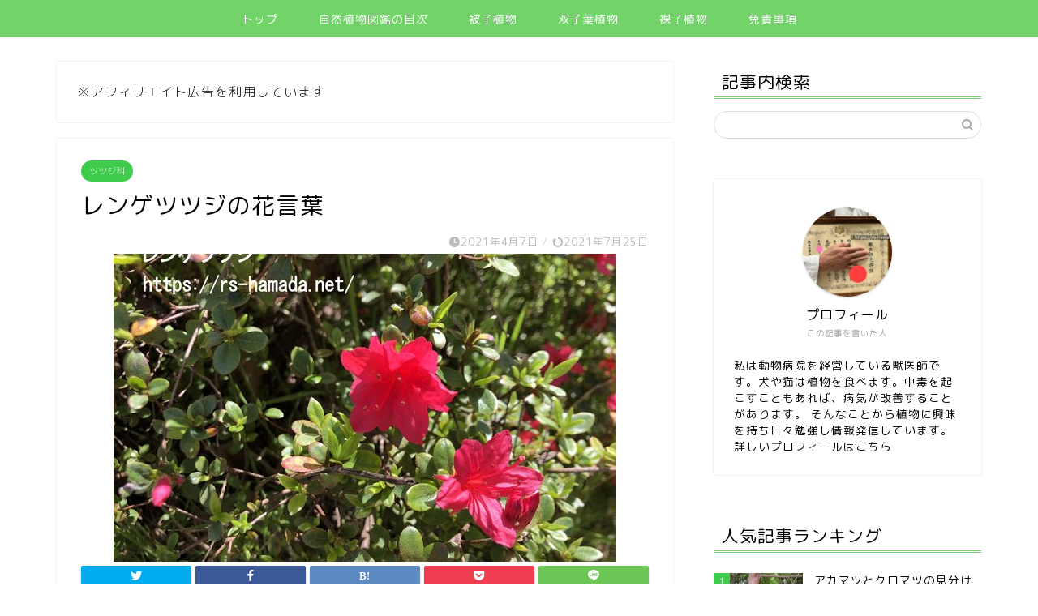

--- FILE ---
content_type: text/html; charset=UTF-8
request_url: https://rs-hamada.net/?p=1931
body_size: 19653
content:
<!DOCTYPE html>
<html lang="ja">
<head prefix="og: http://ogp.me/ns# fb: http://ogp.me/ns/fb# article: http://ogp.me/ns/article#">
<meta charset="utf-8">
<meta http-equiv="X-UA-Compatible" content="IE=edge">
<meta name="viewport" content="width=device-width, initial-scale=1">
<!-- ここからOGP -->
<meta property="og:type" content="blog">
<meta property="og:title" content="レンゲツツジの花言葉｜自然植物図鑑"> 
<meta property="og:url" content="https://rs-hamada.net/?p=1931"> 
<meta property="og:description" content="レンゲツツジは漢字で書くと蓮華躑躅となります。 ものすごい難しい漢字ですね。 バラ（薔薇）レベルの難しさです。 それもそ"> 
<meta property="og:image" content="https://rs-hamada.net/wp-content/uploads/2021/04/rengetutuji20210303hdh.jpg">
<meta property="og:site_name" content="自然植物図鑑">
<meta property="fb:admins" content="">
<meta name="twitter:card" content="summary">
<!-- ここまでOGP --> 

<meta name="description" itemprop="description" content="レンゲツツジは漢字で書くと蓮華躑躅となります。 ものすごい難しい漢字ですね。 バラ（薔薇）レベルの難しさです。 それもそ" >

<title>レンゲツツジの花言葉｜自然植物図鑑</title>
<meta name='robots' content='max-image-preview:large' />

<script>
MathJax = {
  tex: {
    inlineMath: [['$','$'],['\\(','\\)']], 
    processEscapes: true
  },
  options: {
    ignoreHtmlClass: 'tex2jax_ignore|editor-rich-text'
  }
};

</script>
<link rel="amphtml" href="https://rs-hamada.net/?p=1931&#038;amp=1" /><meta name="generator" content="AMP for WP 1.0.77.35"/><link rel='dns-prefetch' href='//cdn.jsdelivr.net' />
<link rel='dns-prefetch' href='//ajax.googleapis.com' />
<link rel='dns-prefetch' href='//cdnjs.cloudflare.com' />
<link rel='dns-prefetch' href='//use.fontawesome.com' />
<link rel='dns-prefetch' href='//s.w.org' />
<link rel="alternate" type="application/rss+xml" title="自然植物図鑑 &raquo; フィード" href="https://rs-hamada.net/?feed=rss2" />
<link rel="alternate" type="application/rss+xml" title="自然植物図鑑 &raquo; コメントフィード" href="https://rs-hamada.net/?feed=comments-rss2" />
<!-- This site uses the Google Analytics by MonsterInsights plugin v7.10.0 - Using Analytics tracking - https://www.monsterinsights.com/ -->
<script type="text/javascript" data-cfasync="false">
	var mi_version         = '7.10.0';
	var mi_track_user      = true;
	var mi_no_track_reason = '';
	
	var disableStr = 'ga-disable-UA-131029994-1';

	/* Function to detect opted out users */
	function __gaTrackerIsOptedOut() {
		return document.cookie.indexOf(disableStr + '=true') > -1;
	}

	/* Disable tracking if the opt-out cookie exists. */
	if ( __gaTrackerIsOptedOut() ) {
		window[disableStr] = true;
	}

	/* Opt-out function */
	function __gaTrackerOptout() {
	  document.cookie = disableStr + '=true; expires=Thu, 31 Dec 2099 23:59:59 UTC; path=/';
	  window[disableStr] = true;
	}
	
	if ( mi_track_user ) {
		(function(i,s,o,g,r,a,m){i['GoogleAnalyticsObject']=r;i[r]=i[r]||function(){
			(i[r].q=i[r].q||[]).push(arguments)},i[r].l=1*new Date();a=s.createElement(o),
			m=s.getElementsByTagName(o)[0];a.async=1;a.src=g;m.parentNode.insertBefore(a,m)
		})(window,document,'script','//www.google-analytics.com/analytics.js','__gaTracker');

		__gaTracker('create', 'UA-131029994-1', 'auto');
		__gaTracker('set', 'forceSSL', true);
		__gaTracker('require', 'displayfeatures');
		__gaTracker('send','pageview');
	} else {
		console.log( "" );
		(function() {
			/* https://developers.google.com/analytics/devguides/collection/analyticsjs/ */
			var noopfn = function() {
				return null;
			};
			var noopnullfn = function() {
				return null;
			};
			var Tracker = function() {
				return null;
			};
			var p = Tracker.prototype;
			p.get = noopfn;
			p.set = noopfn;
			p.send = noopfn;
			var __gaTracker = function() {
				var len = arguments.length;
				if ( len === 0 ) {
					return;
				}
				var f = arguments[len-1];
				if ( typeof f !== 'object' || f === null || typeof f.hitCallback !== 'function' ) {
					console.log( 'Not running function __gaTracker(' + arguments[0] + " ....) because you are not being tracked. " + mi_no_track_reason );
					return;
				}
				try {
					f.hitCallback();
				} catch (ex) {

				}
			};
			__gaTracker.create = function() {
				return new Tracker();
			};
			__gaTracker.getByName = noopnullfn;
			__gaTracker.getAll = function() {
				return [];
			};
			__gaTracker.remove = noopfn;
			window['__gaTracker'] = __gaTracker;
					})();
		}
</script>
<!-- / Google Analytics by MonsterInsights -->
		<script type="text/javascript">
			window._wpemojiSettings = {"baseUrl":"https:\/\/s.w.org\/images\/core\/emoji\/13.0.1\/72x72\/","ext":".png","svgUrl":"https:\/\/s.w.org\/images\/core\/emoji\/13.0.1\/svg\/","svgExt":".svg","source":{"concatemoji":"https:\/\/rs-hamada.net\/wp-includes\/js\/wp-emoji-release.min.js?ver=5.7.14"}};
			!function(e,a,t){var n,r,o,i=a.createElement("canvas"),p=i.getContext&&i.getContext("2d");function s(e,t){var a=String.fromCharCode;p.clearRect(0,0,i.width,i.height),p.fillText(a.apply(this,e),0,0);e=i.toDataURL();return p.clearRect(0,0,i.width,i.height),p.fillText(a.apply(this,t),0,0),e===i.toDataURL()}function c(e){var t=a.createElement("script");t.src=e,t.defer=t.type="text/javascript",a.getElementsByTagName("head")[0].appendChild(t)}for(o=Array("flag","emoji"),t.supports={everything:!0,everythingExceptFlag:!0},r=0;r<o.length;r++)t.supports[o[r]]=function(e){if(!p||!p.fillText)return!1;switch(p.textBaseline="top",p.font="600 32px Arial",e){case"flag":return s([127987,65039,8205,9895,65039],[127987,65039,8203,9895,65039])?!1:!s([55356,56826,55356,56819],[55356,56826,8203,55356,56819])&&!s([55356,57332,56128,56423,56128,56418,56128,56421,56128,56430,56128,56423,56128,56447],[55356,57332,8203,56128,56423,8203,56128,56418,8203,56128,56421,8203,56128,56430,8203,56128,56423,8203,56128,56447]);case"emoji":return!s([55357,56424,8205,55356,57212],[55357,56424,8203,55356,57212])}return!1}(o[r]),t.supports.everything=t.supports.everything&&t.supports[o[r]],"flag"!==o[r]&&(t.supports.everythingExceptFlag=t.supports.everythingExceptFlag&&t.supports[o[r]]);t.supports.everythingExceptFlag=t.supports.everythingExceptFlag&&!t.supports.flag,t.DOMReady=!1,t.readyCallback=function(){t.DOMReady=!0},t.supports.everything||(n=function(){t.readyCallback()},a.addEventListener?(a.addEventListener("DOMContentLoaded",n,!1),e.addEventListener("load",n,!1)):(e.attachEvent("onload",n),a.attachEvent("onreadystatechange",function(){"complete"===a.readyState&&t.readyCallback()})),(n=t.source||{}).concatemoji?c(n.concatemoji):n.wpemoji&&n.twemoji&&(c(n.twemoji),c(n.wpemoji)))}(window,document,window._wpemojiSettings);
		</script>
		<!-- managing ads with Advanced Ads – https://wpadvancedads.com/ --><script>
					advanced_ads_ready=function(){var fns=[],listener,doc=typeof document==="object"&&document,hack=doc&&doc.documentElement.doScroll,domContentLoaded="DOMContentLoaded",loaded=doc&&(hack?/^loaded|^c/:/^loaded|^i|^c/).test(doc.readyState);if(!loaded&&doc){listener=function(){doc.removeEventListener(domContentLoaded,listener);window.removeEventListener("load",listener);loaded=1;while(listener=fns.shift())listener()};doc.addEventListener(domContentLoaded,listener);window.addEventListener("load",listener)}return function(fn){loaded?setTimeout(fn,0):fns.push(fn)}}();
			</script><style type="text/css">
img.wp-smiley,
img.emoji {
	display: inline !important;
	border: none !important;
	box-shadow: none !important;
	height: 1em !important;
	width: 1em !important;
	margin: 0 .07em !important;
	vertical-align: -0.1em !important;
	background: none !important;
	padding: 0 !important;
}
</style>
	<link rel='stylesheet' id='yarppWidgetCss-css'  href='https://rs-hamada.net/wp-content/plugins/yet-another-related-posts-plugin/style/widget.css?ver=5.7.14' type='text/css' media='all' />
<link rel='stylesheet' id='wp-block-library-css'  href='https://rs-hamada.net/wp-includes/css/dist/block-library/style.min.css?ver=5.7.14' type='text/css' media='all' />
<link rel='stylesheet' id='toc-screen-css'  href='https://rs-hamada.net/wp-content/plugins/table-of-contents-plus/screen.min.css?ver=1509' type='text/css' media='all' />
<link rel='stylesheet' id='theme-style-css'  href='https://rs-hamada.net/wp-content/themes/jin/style.css?ver=5.7.14' type='text/css' media='all' />
<link rel='stylesheet' id='fontawesome-style-css'  href='https://use.fontawesome.com/releases/v5.6.3/css/all.css?ver=5.7.14' type='text/css' media='all' />
<link rel='stylesheet' id='swiper-style-css'  href='https://cdnjs.cloudflare.com/ajax/libs/Swiper/4.0.7/css/swiper.min.css?ver=5.7.14' type='text/css' media='all' />
<link rel='stylesheet' id='yarpp-thumbnails-yarpp-thumbnail-css'  href='https://rs-hamada.net/wp-content/plugins/yet-another-related-posts-plugin/includes/styles_thumbnails.css.php?width=120&#038;height=120&#038;ver=4.4' type='text/css' media='all' />
<script type='text/javascript' id='monsterinsights-frontend-script-js-extra'>
/* <![CDATA[ */
var monsterinsights_frontend = {"js_events_tracking":"true","download_extensions":"doc,pdf,ppt,zip,xls,docx,pptx,xlsx","inbound_paths":"[]","home_url":"https:\/\/rs-hamada.net","hash_tracking":"false"};
/* ]]> */
</script>
<script type='text/javascript' src='https://rs-hamada.net/wp-content/plugins/google-analytics-for-wordpress/assets/js/frontend.min.js?ver=7.10.0' id='monsterinsights-frontend-script-js'></script>
<link rel="https://api.w.org/" href="https://rs-hamada.net/index.php?rest_route=/" /><link rel="alternate" type="application/json" href="https://rs-hamada.net/index.php?rest_route=/wp/v2/posts/1931" /><link rel="canonical" href="https://rs-hamada.net/?p=1931" />
<link rel='shortlink' href='https://rs-hamada.net/?p=1931' />
<link rel="alternate" type="application/json+oembed" href="https://rs-hamada.net/index.php?rest_route=%2Foembed%2F1.0%2Fembed&#038;url=https%3A%2F%2Frs-hamada.net%2F%3Fp%3D1931" />
<link rel="alternate" type="text/xml+oembed" href="https://rs-hamada.net/index.php?rest_route=%2Foembed%2F1.0%2Fembed&#038;url=https%3A%2F%2Frs-hamada.net%2F%3Fp%3D1931&#038;format=xml" />
	<style type="text/css">
		#wrapper{
							background-color: #ffffff;
				background-image: url();
					}
		.related-entry-headline-text span:before,
		#comment-title span:before,
		#reply-title span:before{
			background-color: #72d369;
			border-color: #72d369!important;
		}
		
		#breadcrumb:after,
		#page-top a{	
			background-color: #f77ba0;
		}
				footer{
			background-color: #f77ba0;
		}
		.footer-inner a,
		#copyright,
		#copyright-center{
			border-color: #fff!important;
			color: #fff!important;
		}
		#footer-widget-area
		{
			border-color: #fff!important;
		}
				.page-top-footer a{
			color: #f77ba0!important;
		}
				#breadcrumb ul li,
		#breadcrumb ul li a{
			color: #f77ba0!important;
		}
		
		body,
		a,
		a:link,
		a:visited,
		.my-profile,
		.widgettitle,
		.tabBtn-mag label{
			color: #020202;
		}
		a:hover{
			color: #53bcb5;
		}
						.widget_nav_menu ul > li > a:before,
		.widget_categories ul > li > a:before,
		.widget_pages ul > li > a:before,
		.widget_recent_entries ul > li > a:before,
		.widget_archive ul > li > a:before,
		.widget_archive form:after,
		.widget_categories form:after,
		.widget_nav_menu ul > li > ul.sub-menu > li > a:before,
		.widget_categories ul > li > .children > li > a:before,
		.widget_pages ul > li > .children > li > a:before,
		.widget_nav_menu ul > li > ul.sub-menu > li > ul.sub-menu li > a:before,
		.widget_categories ul > li > .children > li > .children li > a:before,
		.widget_pages ul > li > .children > li > .children li > a:before{
			color: #72d369;
		}
		.widget_nav_menu ul .sub-menu .sub-menu li a:before{
			background-color: #020202!important;
		}
		footer .footer-widget,
		footer .footer-widget a,
		footer .footer-widget ul li,
		.footer-widget.widget_nav_menu ul > li > a:before,
		.footer-widget.widget_categories ul > li > a:before,
		.footer-widget.widget_recent_entries ul > li > a:before,
		.footer-widget.widget_pages ul > li > a:before,
		.footer-widget.widget_archive ul > li > a:before,
		footer .widget_tag_cloud .tagcloud a:before{
			color: #fff!important;
			border-color: #fff!important;
		}
		footer .footer-widget .widgettitle{
			color: #fff!important;
			border-color: #3fcc4d!important;
		}
		footer .widget_nav_menu ul .children .children li a:before,
		footer .widget_categories ul .children .children li a:before,
		footer .widget_nav_menu ul .sub-menu .sub-menu li a:before{
			background-color: #fff!important;
		}
		#drawernav a:hover,
		.post-list-title,
		#prev-next p,
		#toc_container .toc_list li a{
			color: #020202!important;
		}
		
		#header-box{
			background-color: #fff9fb;
		}
						@media (min-width: 768px) {
		#header-box .header-box10-bg:before,
		#header-box .header-box11-bg:before{
			border-radius: 2px;
		}
		}
										@media (min-width: 768px) {
			.top-image-meta{
				margin-top: calc(0px - 30px);
			}
		}
		@media (min-width: 1200px) {
			.top-image-meta{
				margin-top: calc(0px);
			}
		}
				.pickup-contents:before{
			background-color: #fff9fb!important;
		}
		
		.main-image-text{
			color: #555;
		}
		.main-image-text-sub{
			color: #555;
		}
		
				@media (min-width: 481px) {
			#site-info{
				padding-top: 40px!important;
				padding-bottom: 40px!important;
			}
		}
		
		#site-info span a{
			color: #ff7fa1!important;
		}
		
				#headmenu .headsns .line a svg{
			fill: #ff7fa1!important;
		}
		#headmenu .headsns a,
		#headmenu{
			color: #ff7fa1!important;
			border-color:#ff7fa1!important;
		}
						.profile-follow .line-sns a svg{
			fill: #72d369!important;
		}
		.profile-follow .line-sns a:hover svg{
			fill: #3fcc4d!important;
		}
		.profile-follow a{
			color: #72d369!important;
			border-color:#72d369!important;
		}
		.profile-follow a:hover,
		#headmenu .headsns a:hover{
			color:#3fcc4d!important;
			border-color:#3fcc4d!important;
		}
				.search-box:hover{
			color:#3fcc4d!important;
			border-color:#3fcc4d!important;
		}
				#header #headmenu .headsns .line a:hover svg{
			fill:#3fcc4d!important;
		}
		.cps-icon-bar,
		#navtoggle:checked + .sp-menu-open .cps-icon-bar{
			background-color: #ff7fa1;
		}
		#nav-container{
			background-color: #72d369;
		}
		.menu-box .menu-item svg{
			fill:#ffffff;
		}
		#drawernav ul.menu-box > li > a,
		#drawernav2 ul.menu-box > li > a,
		#drawernav3 ul.menu-box > li > a,
		#drawernav4 ul.menu-box > li > a,
		#drawernav5 ul.menu-box > li > a,
		#drawernav ul.menu-box > li.menu-item-has-children:after,
		#drawernav2 ul.menu-box > li.menu-item-has-children:after,
		#drawernav3 ul.menu-box > li.menu-item-has-children:after,
		#drawernav4 ul.menu-box > li.menu-item-has-children:after,
		#drawernav5 ul.menu-box > li.menu-item-has-children:after{
			color: #ffffff!important;
		}
		#drawernav ul.menu-box li a,
		#drawernav2 ul.menu-box li a,
		#drawernav3 ul.menu-box li a,
		#drawernav4 ul.menu-box li a,
		#drawernav5 ul.menu-box li a{
			font-size: 14px!important;
		}
		#drawernav3 ul.menu-box > li{
			color: #020202!important;
		}
		#drawernav4 .menu-box > .menu-item > a:after,
		#drawernav3 .menu-box > .menu-item > a:after,
		#drawernav .menu-box > .menu-item > a:after{
			background-color: #ffffff!important;
		}
		#drawernav2 .menu-box > .menu-item:hover,
		#drawernav5 .menu-box > .menu-item:hover{
			border-top-color: #72d369!important;
		}
				.cps-info-bar a{
			background-color: #ffcd44!important;
		}
				@media (min-width: 768px) {
			.post-list-mag .post-list-item:not(:nth-child(2n)){
				margin-right: 2.6%;
			}
		}
				@media (min-width: 768px) {
			#tab-1:checked ~ .tabBtn-mag li [for="tab-1"]:after,
			#tab-2:checked ~ .tabBtn-mag li [for="tab-2"]:after,
			#tab-3:checked ~ .tabBtn-mag li [for="tab-3"]:after,
			#tab-4:checked ~ .tabBtn-mag li [for="tab-4"]:after{
				border-top-color: #72d369!important;
			}
			.tabBtn-mag label{
				border-bottom-color: #72d369!important;
			}
		}
		#tab-1:checked ~ .tabBtn-mag li [for="tab-1"],
		#tab-2:checked ~ .tabBtn-mag li [for="tab-2"],
		#tab-3:checked ~ .tabBtn-mag li [for="tab-3"],
		#tab-4:checked ~ .tabBtn-mag li [for="tab-4"],
		#prev-next a.next:after,
		#prev-next a.prev:after,
		.more-cat-button a:hover span:before{
			background-color: #72d369!important;
		}
		

		.swiper-slide .post-list-cat,
		.post-list-mag .post-list-cat,
		.post-list-mag3col .post-list-cat,
		.post-list-mag-sp1col .post-list-cat,
		.swiper-pagination-bullet-active,
		.pickup-cat,
		.post-list .post-list-cat,
		#breadcrumb .bcHome a:hover span:before,
		.popular-item:nth-child(1) .pop-num,
		.popular-item:nth-child(2) .pop-num,
		.popular-item:nth-child(3) .pop-num{
			background-color: #3fcc4d!important;
		}
		.sidebar-btn a,
		.profile-sns-menu{
			background-color: #3fcc4d!important;
		}
		.sp-sns-menu a,
		.pickup-contents-box a:hover .pickup-title{
			border-color: #72d369!important;
			color: #72d369!important;
		}
				.pro-line svg{
			fill: #72d369!important;
		}
		.cps-post-cat a,
		.meta-cat,
		.popular-cat{
			background-color: #3fcc4d!important;
			border-color: #3fcc4d!important;
		}
		.tagicon,
		.tag-box a,
		#toc_container .toc_list > li,
		#toc_container .toc_title{
			color: #72d369!important;
		}
		.widget_tag_cloud a::before{
			color: #020202!important;
		}
		.tag-box a,
		#toc_container:before{
			border-color: #72d369!important;
		}
		.cps-post-cat a:hover{
			color: #53bcb5!important;
		}
		.pagination li:not([class*="current"]) a:hover,
		.widget_tag_cloud a:hover{
			background-color: #72d369!important;
		}
		.pagination li:not([class*="current"]) a:hover{
			opacity: 0.5!important;
		}
		.pagination li.current a{
			background-color: #72d369!important;
			border-color: #72d369!important;
		}
		.nextpage a:hover span {
			color: #72d369!important;
			border-color: #72d369!important;
		}
		.cta-content:before{
			background-color: #ffffff!important;
		}
		.cta-text,
		.info-title{
			color: #877179!important;
		}
		#footer-widget-area.footer_style1 .widgettitle{
			border-color: #3fcc4d!important;
		}
		.sidebar_style1 .widgettitle,
		.sidebar_style5 .widgettitle{
			border-color: #72d369!important;
		}
		.sidebar_style2 .widgettitle,
		.sidebar_style4 .widgettitle,
		.sidebar_style6 .widgettitle,
		#home-bottom-widget .widgettitle,
		#home-top-widget .widgettitle,
		#post-bottom-widget .widgettitle,
		#post-top-widget .widgettitle{
			background-color: #72d369!important;
		}
		#home-bottom-widget .widget_search .search-box input[type="submit"],
		#home-top-widget .widget_search .search-box input[type="submit"],
		#post-bottom-widget .widget_search .search-box input[type="submit"],
		#post-top-widget .widget_search .search-box input[type="submit"]{
			background-color: #3fcc4d!important;
		}
		
		.tn-logo-size{
			font-size: 240%!important;
		}
		@media (min-width: 481px) {
		.tn-logo-size img{
			width: calc(240%*0.5)!important;
		}
		}
		@media (min-width: 768px) {
		.tn-logo-size img{
			width: calc(240%*2.2)!important;
		}
		}
		@media (min-width: 1200px) {
		.tn-logo-size img{
			width: 240%!important;
		}
		}
		.sp-logo-size{
			font-size: 120%!important;
		}
		.sp-logo-size img{
			width: 120%!important;
		}
				.cps-post-main ul > li:before,
		.cps-post-main ol > li:before{
			background-color: #3fcc4d!important;
		}
		.profile-card .profile-title{
			background-color: #72d369!important;
		}
		.profile-card{
			border-color: #72d369!important;
		}
		.cps-post-main a{
			color:#2c00f4;
		}
		.cps-post-main .marker{
			background: -webkit-linear-gradient( transparent 80%, #c9efef 0% ) ;
			background: linear-gradient( transparent 80%, #c9efef 0% ) ;
		}
		.cps-post-main .marker2{
			background: -webkit-linear-gradient( transparent 80%, #4c00c6 0% ) ;
			background: linear-gradient( transparent 80%, #4c00c6 0% ) ;
		}
		.cps-post-main .jic-sc{
			color:#e9546b;
		}
		
		
		.simple-box1{
			border-color:#68d6cb!important;
		}
		.simple-box2{
			border-color:#f2bf7d!important;
		}
		.simple-box3{
			border-color:#68d6cb!important;
		}
		.simple-box4{
			border-color:#7badd8!important;
		}
		.simple-box4:before{
			background-color: #7badd8;
		}
		.simple-box5{
			border-color:#e896c7!important;
		}
		.simple-box5:before{
			background-color: #e896c7;
		}
		.simple-box6{
			background-color:#fffdef!important;
		}
		.simple-box7{
			border-color:#def1f9!important;
		}
		.simple-box7:before{
			background-color:#def1f9!important;
		}
		.simple-box8{
			border-color:#96ddc1!important;
		}
		.simple-box8:before{
			background-color:#96ddc1!important;
		}
		.simple-box9:before{
			background-color:#e1c0e8!important;
		}
				.simple-box9:after{
			border-color:#e1c0e8 #e1c0e8 #fff #fff!important;
		}
				
		.kaisetsu-box1:before,
		.kaisetsu-box1-title{
			background-color:#ffb49e!important;
		}
		.kaisetsu-box2{
			border-color:#68d6cb!important;
		}
		.kaisetsu-box2-title{
			background-color:#68d6cb!important;
		}
		.kaisetsu-box4{
			border-color:#ea91a9!important;
		}
		.kaisetsu-box4-title{
			background-color:#ea91a9!important;
		}
		.kaisetsu-box5:before{
			background-color:#57b3ba!important;
		}
		.kaisetsu-box5-title{
			background-color:#57b3ba!important;
		}
		
		.concept-box1{
			border-color:#85db8f!important;
		}
		.concept-box1:after{
			background-color:#85db8f!important;
		}
		.concept-box1:before{
			content:"ポイント"!important;
			color:#85db8f!important;
		}
		.concept-box2{
			border-color:#f7cf6a!important;
		}
		.concept-box2:after{
			background-color:#f7cf6a!important;
		}
		.concept-box2:before{
			content:"注意点"!important;
			color:#f7cf6a!important;
		}
		.concept-box3{
			border-color:#86cee8!important;
		}
		.concept-box3:after{
			background-color:#86cee8!important;
		}
		.concept-box3:before{
			content:"良い例"!important;
			color:#86cee8!important;
		}
		.concept-box4{
			border-color:#ed8989!important;
		}
		.concept-box4:after{
			background-color:#ed8989!important;
		}
		.concept-box4:before{
			content:"悪い例"!important;
			color:#ed8989!important;
		}
		.concept-box5{
			border-color:#9e9e9e!important;
		}
		.concept-box5:after{
			background-color:#9e9e9e!important;
		}
		.concept-box5:before{
			content:"参考"!important;
			color:#9e9e9e!important;
		}
		.concept-box6{
			border-color:#8eaced!important;
		}
		.concept-box6:after{
			background-color:#8eaced!important;
		}
		.concept-box6:before{
			content:"メモ"!important;
			color:#8eaced!important;
		}
		
		.innerlink-box1,
		.blog-card{
			border-color:#68d6cb!important;
		}
		.innerlink-box1-title{
			background-color:#68d6cb!important;
			border-color:#68d6cb!important;
		}
		.innerlink-box1:before,
		.blog-card-hl-box{
			background-color:#68d6cb!important;
		}
				
		.jin-ac-box01-title::after{
			color: #72d369;
		}
		
		.color-button01 a,
		.color-button01 a:hover,
		.color-button01:before{
			background-color: #ff7fa1!important;
		}
		.top-image-btn-color a,
		.top-image-btn-color a:hover,
		.top-image-btn-color:before{
			background-color: #ffcd44!important;
		}
		.color-button02 a,
		.color-button02 a:hover,
		.color-button02:before{
			background-color: #68d6cb!important;
		}
		
		.color-button01-big a,
		.color-button01-big a:hover,
		.color-button01-big:before{
			background-color: #68d6cb!important;
		}
		.color-button01-big a,
		.color-button01-big:before{
			border-radius: 5px!important;
		}
		.color-button01-big a{
			padding-top: 20px!important;
			padding-bottom: 20px!important;
		}
		
		.color-button02-big a,
		.color-button02-big a:hover,
		.color-button02-big:before{
			background-color: #ffca89!important;
		}
		.color-button02-big a,
		.color-button02-big:before{
			border-radius: 40px!important;
		}
		.color-button02-big a{
			padding-top: 20px!important;
			padding-bottom: 20px!important;
		}
				.color-button01-big{
			width: 75%!important;
		}
		.color-button02-big{
			width: 75%!important;
		}
				
		
					.top-image-btn-color:before,
			.wide-layout ul li .color-button01:before,
			.wide-layout ul li .color-button02:before,
			.color-button01:before,
			.color-button02:before,
			.color-button01-big:before,
			.color-button02-big:before{
				display: none;
			}
			.top-image-btn-color a:hover,
			.color-button01 a:hover,
			.color-button02 a:hover,
			.color-button01-big a:hover,
			.color-button02-big a:hover{
				-webkit-transform: translateY(2px);
				transform: translateY(2px);
				-webkit-filter: brightness(1.05);
			 	filter: brightness(1.05);
				opacity: 1;
			}
				
		.h2-style01 h2,
		.h2-style02 h2:before,
		.h2-style03 h2,
		.h2-style04 h2:before,
		.h2-style05 h2,
		.h2-style07 h2:before,
		.h2-style07 h2:after,
		.h3-style03 h3:before,
		.h3-style02 h3:before,
		.h3-style05 h3:before,
		.h3-style07 h3:before,
		.h2-style08 h2:after,
		.h2-style10 h2:before,
		.h2-style10 h2:after,
		.h3-style02 h3:after,
		.h4-style02 h4:before{
			background-color: #72d369!important;
		}
		.h3-style01 h3,
		.h3-style04 h3,
		.h3-style05 h3,
		.h3-style06 h3,
		.h4-style01 h4,
		.h2-style02 h2,
		.h2-style08 h2,
		.h2-style08 h2:before,
		.h2-style09 h2,
		.h4-style03 h4{
			border-color: #72d369!important;
		}
		.h2-style05 h2:before{
			border-top-color: #72d369!important;
		}
		.h2-style06 h2:before,
		.sidebar_style3 .widgettitle:after{
			background-image: linear-gradient(
				-45deg,
				transparent 25%,
				#72d369 25%,
				#72d369 50%,
				transparent 50%,
				transparent 75%,
				#72d369 75%,
				#72d369			);
		}
				.jin-h2-icons.h2-style02 h2 .jic:before,
		.jin-h2-icons.h2-style04 h2 .jic:before,
		.jin-h2-icons.h2-style06 h2 .jic:before,
		.jin-h2-icons.h2-style07 h2 .jic:before,
		.jin-h2-icons.h2-style08 h2 .jic:before,
		.jin-h2-icons.h2-style09 h2 .jic:before,
		.jin-h2-icons.h2-style10 h2 .jic:before,
		.jin-h3-icons.h3-style01 h3 .jic:before,
		.jin-h3-icons.h3-style02 h3 .jic:before,
		.jin-h3-icons.h3-style03 h3 .jic:before,
		.jin-h3-icons.h3-style04 h3 .jic:before,
		.jin-h3-icons.h3-style05 h3 .jic:before,
		.jin-h3-icons.h3-style06 h3 .jic:before,
		.jin-h3-icons.h3-style07 h3 .jic:before,
		.jin-h4-icons.h4-style01 h4 .jic:before,
		.jin-h4-icons.h4-style02 h4 .jic:before,
		.jin-h4-icons.h4-style03 h4 .jic:before,
		.jin-h4-icons.h4-style04 h4 .jic:before{
			color:#72d369;
		}
		
		@media all and (-ms-high-contrast:none){
			*::-ms-backdrop, .color-button01:before,
			.color-button02:before,
			.color-button01-big:before,
			.color-button02-big:before{
				background-color: #595857!important;
			}
		}
		
		.jin-lp-h2 h2,
		.jin-lp-h2 h2{
			background-color: transparent!important;
			border-color: transparent!important;
			color: #020202!important;
		}
		.jincolumn-h3style2{
			border-color:#72d369!important;
		}
		.jinlph2-style1 h2:first-letter{
			color:#72d369!important;
		}
		.jinlph2-style2 h2,
		.jinlph2-style3 h2{
			border-color:#72d369!important;
		}
		.jin-photo-title .jin-fusen1-down,
		.jin-photo-title .jin-fusen1-even,
		.jin-photo-title .jin-fusen1-up{
			border-left-color:#72d369;
		}
		.jin-photo-title .jin-fusen2,
		.jin-photo-title .jin-fusen3{
			background-color:#72d369;
		}
		.jin-photo-title .jin-fusen2:before,
		.jin-photo-title .jin-fusen3:before {
			border-top-color: #72d369;
		}
		.has-huge-font-size{
			font-size:42px!important;
		}
		.has-large-font-size{
			font-size:36px!important;
		}
		.has-medium-font-size{
			font-size:20px!important;
		}
		.has-normal-font-size{
			font-size:16px!important;
		}
		.has-small-font-size{
			font-size:13px!important;
		}
		
		
	</style>
<link rel="icon" href="https://rs-hamada.net/wp-content/uploads/2022/12/cropped-sizenkagaku20221209hgggf-32x32.jpg" sizes="32x32" />
<link rel="icon" href="https://rs-hamada.net/wp-content/uploads/2022/12/cropped-sizenkagaku20221209hgggf-192x192.jpg" sizes="192x192" />
<link rel="apple-touch-icon" href="https://rs-hamada.net/wp-content/uploads/2022/12/cropped-sizenkagaku20221209hgggf-180x180.jpg" />
<meta name="msapplication-TileImage" content="https://rs-hamada.net/wp-content/uploads/2022/12/cropped-sizenkagaku20221209hgggf-270x270.jpg" />
		<style type="text/css" id="wp-custom-css">
			.proflink a{
	display:block;
	text-align:center;
	padding:7px 10px;
	background:#ff7fa1;/*カラーは変更*/
	width:50%;
	margin:0 auto;
	margin-top:20px;
	border-radius:20px;
	border:3px double #fff;
	font-size:0.65rem;
	color:#fff;
}
.proflink a:hover{
		opacity:0.75;
}		</style>
			
<!--カエレバCSS-->
<!--アプリーチCSS-->

	
	<script data-ad-client="ca-pub-4138648739556613" async src="https://pagead2.googlesyndication.com/pagead/js/adsbygoogle.js"></script>

</head>
<body class="post-template-default single single-post postid-1931 single-format-standard" id="rm-style">
<div id="wrapper">

		
	<div id="scroll-content" class="animate">
	
		<!--ヘッダー-->

								
<div id="header-box" class="tn_off header-box animate">
	<div id="header" class="header-type2 header animate">
		
		<div id="site-info" class="ef">
												<span class="tn-logo-size"><a href='https://rs-hamada.net/' title='自然植物図鑑' rel='home'>自然植物図鑑</a></span>
									</div>

	
				<div id="headmenu">
			<span class="headsns tn_sns_on">
									<span class="twitter"><a href="#"><i class="jic-type jin-ifont-twitter" aria-hidden="true"></i></a></span>
													<span class="facebook">
					<a href="#"><i class="jic-type jin-ifont-facebook" aria-hidden="true"></i></a>
					</span>
													<span class="instagram">
					<a href="#"><i class="jic-type jin-ifont-instagram" aria-hidden="true"></i></a>
					</span>
									
									

			</span>
			<span class="headsearch tn_search_on">
				<form class="search-box" role="search" method="get" id="searchform" action="https://rs-hamada.net/">
	<input type="search" placeholder="" class="text search-text" value="" name="s" id="s">
	<input type="submit" id="searchsubmit" value="&#xe931;">
</form>
			</span>
		</div>
		
	</div>
	
		
</div>

		
	<!--グローバルナビゲーション layout1-->
				<div id="nav-container" class="header-style3-animate animate">
			<div id="drawernav" class="ef">
				<nav class="fixed-content"><ul class="menu-box"><li class="menu-item menu-item-type-custom menu-item-object-custom menu-item-home menu-item-17"><a href="http://rs-hamada.net/">トップ</a></li>
<li class="menu-item menu-item-type-post_type menu-item-object-page menu-item-18"><a href="https://rs-hamada.net/?page_id=2">自然植物図鑑の目次</a></li>
<li class="menu-item menu-item-type-taxonomy menu-item-object-category current-post-ancestor current-menu-parent current-post-parent menu-item-121"><a href="https://rs-hamada.net/?cat=12">被子植物</a></li>
<li class="menu-item menu-item-type-taxonomy menu-item-object-category menu-item-122"><a href="https://rs-hamada.net/?cat=2">双子葉植物</a></li>
<li class="menu-item menu-item-type-taxonomy menu-item-object-category menu-item-123"><a href="https://rs-hamada.net/?cat=18">裸子植物</a></li>
<li class="menu-item menu-item-type-post_type menu-item-object-page menu-item-124"><a href="https://rs-hamada.net/?page_id=119">免責事項</a></li>
</ul></nav>			</div>
		</div>
				<!--グローバルナビゲーション layout1-->
		
		<!--ヘッダー-->

		<div class="clearfix"></div>

			
														
		
	<div id="contents">

		<!--メインコンテンツ-->
			<main id="main-contents" class="main-contents article_style1 animate" itemprop="mainContentOfPage">
				
								<div id="post-top-widget">
				<div id="text-2" class="widget widget_text">			<div class="textwidget"><p>
	※アフィリエイト広告を利用しています
	</p>
</div>
		</div>				</div>
								
				<section class="cps-post-box hentry">
																	<article class="cps-post">
							<header class="cps-post-header">
																<span class="cps-post-cat category-%e3%83%84%e3%83%84%e3%82%b8%e7%a7%91" itemprop="keywords"><a href="https://rs-hamada.net/?cat=59" style="background-color:!important;">ツツジ科</a></span>
																<h1 class="cps-post-title entry-title" itemprop="headline">レンゲツツジの花言葉</h1>
								<div class="cps-post-meta vcard">
									<span class="writer fn" itemprop="author" itemscope itemtype="https://schema.org/Person"><span itemprop="name">junvetjp</span></span>
									<span class="cps-post-date-box">
												<span class="cps-post-date"><i class="jic jin-ifont-watch" aria-hidden="true"></i>&nbsp;<time class="entry-date date published" datetime="2021-04-07T20:38:28+09:00">2021年4月7日</time></span>
	<span class="timeslash"> /</span>
	<time class="entry-date date updated" datetime="2021-07-25T20:05:13+09:00"><span class="cps-post-date"><i class="jic jin-ifont-reload" aria-hidden="true"></i>&nbsp;2021年7月25日</span></time>
										</span>
								</div>
								
							</header>
																																													<div class="cps-post-thumb jin-thumb-original" itemscope itemtype="https://schema.org/ImageObject">
												<img src="https://rs-hamada.net/wp-content/uploads/2021/04/rengetutuji20210303hdh-620x380.jpg" class="attachment-large_size size-large_size wp-post-image" alt="" loading="lazy" width ="620" height ="380" />											</div>
																																																										<div class="share-top sns-design-type01">
	<div class="sns-top">
		<ol>
			<!--ツイートボタン-->
							<li class="twitter"><a href="https://twitter.com/share?url=https%3A%2F%2Frs-hamada.net%2F%3Fp%3D1931&text=%E3%83%AC%E3%83%B3%E3%82%B2%E3%83%84%E3%83%84%E3%82%B8%E3%81%AE%E8%8A%B1%E8%A8%80%E8%91%89 - 自然植物図鑑"><i class="jic jin-ifont-twitter"></i></a>
				</li>
						<!--Facebookボタン-->
							<li class="facebook">
				<a href="https://www.facebook.com/sharer.php?src=bm&u=https%3A%2F%2Frs-hamada.net%2F%3Fp%3D1931&t=%E3%83%AC%E3%83%B3%E3%82%B2%E3%83%84%E3%83%84%E3%82%B8%E3%81%AE%E8%8A%B1%E8%A8%80%E8%91%89 - 自然植物図鑑" onclick="javascript:window.open(this.href, '', 'menubar=no,toolbar=no,resizable=yes,scrollbars=yes,height=300,width=600');return false;"><i class="jic jin-ifont-facebook-t" aria-hidden="true"></i></a>
				</li>
						<!--はてブボタン-->
							<li class="hatebu">
				<a href="https://b.hatena.ne.jp/add?mode=confirm&url=https%3A%2F%2Frs-hamada.net%2F%3Fp%3D1931" onclick="javascript:window.open(this.href, '', 'menubar=no,toolbar=no,resizable=yes,scrollbars=yes,height=400,width=510');return false;" ><i class="font-hatena"></i></a>
				</li>
						<!--Poketボタン-->
							<li class="pocket">
				<a href="https://getpocket.com/edit?url=https%3A%2F%2Frs-hamada.net%2F%3Fp%3D1931&title=%E3%83%AC%E3%83%B3%E3%82%B2%E3%83%84%E3%83%84%E3%82%B8%E3%81%AE%E8%8A%B1%E8%A8%80%E8%91%89 - 自然植物図鑑"><i class="jic jin-ifont-pocket" aria-hidden="true"></i></a>
				</li>
							<li class="line">
				<a href="https://line.me/R/msg/text/?https%3A%2F%2Frs-hamada.net%2F%3Fp%3D1931"><i class="jic jin-ifont-line" aria-hidden="true"></i></a>
				</li>
		</ol>
	</div>
</div>
<div class="clearfix"></div>
															
							<div class="cps-post-main-box">
								<div class="cps-post-main    h2-style02 h3-style07 h4-style01 entry-content m-size m-size-sp" itemprop="articleBody">

									<div class="clearfix"></div>
	
									<div class="hamad-%e3%83%aa%e3%83%b3%e3%82%af%e3%83%a6%e3%83%8b%e3%83%83%e3%83%88%e8%a8%98%e4%ba%8b%e5%89%8d" id="hamad-1117113669"><p><center<<script async src="https://pagead2.googlesyndication.com/pagead/js/adsbygoogle.js"></script><br />
<!-- 自然植物図鑑のリンクユニット --><br />
<ins class="adsbygoogle"
     style="display:block"
     data-ad-client="ca-pub-4138648739556613"
     data-ad-slot="6466542713"
     data-ad-format="link"
     data-full-width-responsive="true"></ins><br />
<script>
     (adsbygoogle = window.adsbygoogle || []).push({});
</script></center></p>
</div><p>レンゲツツジは漢字で書くと蓮華躑躅となります。<br>
ものすごい難しい漢字ですね。</p>
<p>バラ（薔薇）レベルの難しさです。<br>
それもそのはず！？</p>
<img loading="lazy" src="http://rs-hamada.net/wp-content/uploads/2021/04/rengetutuji20210402hdih.jpg" alt="レンゲツツジ" width="620" height="465" class="alignnone size-full wp-image-1929" srcset="https://rs-hamada.net/wp-content/uploads/2021/04/rengetutuji20210402hdih.jpg 620w, https://rs-hamada.net/wp-content/uploads/2021/04/rengetutuji20210402hdih-300x225.jpg 300w" sizes="(max-width: 620px) 100vw, 620px">
<p>レンゲツツジはバラのようなきれいな花を咲かせます。</p>
<p>ところで</p>
<div class="kaisetsu-box4">
<div class="kaisetsu-box4-title">赤いバラの花言葉は</div>
<p>・あなたを愛してます<br>
・愛情<br>
・美<br>
・情熱<br>
・熱烈な恋</p>
</div>
<p>です。</p>
<p>ではバラと似たように難しい感じ<br>
かつ、似たような花を咲かせるレンゲツツジの花言葉は何でしょうか？</p>
<div class="hamad-1%e3%81%a4%e7%9b%ae%e3%81%ae%e8%a6%8b%e5%87%ba%e3%81%97%e3%81%ae%e4%b8%8a" id="hamad-1284609529"><p></p><center>スポンサードリンク</center><br>
<center><script async src="https://pagead2.googlesyndication.com/pagead/js/adsbygoogle.js?client=ca-pub-4138648739556613" crossorigin="anonymous"></script><br>
<!-- 植物図鑑新記事中 --><br>
<ins class="adsbygoogle" style="display:block" data-ad-client="ca-pub-4138648739556613" data-ad-slot="9365309116" data-ad-format="auto" data-full-width-responsive="true"></ins><br>
<script>
     (adsbygoogle = window.adsbygoogle || []).push({});
</script></center>
</div><h2>レンゲツツジの花言葉と由来</h2>
<img loading="lazy" src="http://rs-hamada.net/wp-content/uploads/2021/04/rengetutuji20210403shih.jpg" alt="レンゲツツジ 花言葉" width="620" height="465" class="alignnone size-full wp-image-1934" srcset="https://rs-hamada.net/wp-content/uploads/2021/04/rengetutuji20210403shih.jpg 620w, https://rs-hamada.net/wp-content/uploads/2021/04/rengetutuji20210403shih-300x225.jpg 300w" sizes="(max-width: 620px) 100vw, 620px">
<div class="kaisetsu-box4">
<div class="kaisetsu-box4-title">レンゲツツジの花言葉は</div>
<p>・節制<br>
・堅実<br>
・情熱<br>
・向上心</p>
</div>
<p>となります。</p>
<p>赤いバラの花言葉よりちょっとパッション抑え目な感じですね。</p>
<p>レンゲツツジの花言葉の由来として『情熱』は大丈夫ですね！？<br>
色がいかにも情熱を醸し出してますからね。</p>
<p>あとレンゲツツジの花言葉『節制』と『堅実』ですが。<br>
レンゲツツジって乾いた土地に自生する植物なんです。<br>
当ブログ管理人が撮影した場所も<br>
やはり湿生の土地ではなく、乾燥した土地でした。</p>
<p>そんな乾燥した土地であっても<br>
堅実に成長していくし、そんなに水も要求しない（節制）ことから<br>
レンゲツツジの花言葉『節制』『堅実』が誕生したようです。</p>
<img loading="lazy" src="http://rs-hamada.net/wp-content/uploads/2021/04/rengetutuji20210403hdih-1.jpg" alt="レンゲツツジ 花言葉" width="620" height="465" class="alignnone size-full wp-image-1936" srcset="https://rs-hamada.net/wp-content/uploads/2021/04/rengetutuji20210403hdih-1.jpg 620w, https://rs-hamada.net/wp-content/uploads/2021/04/rengetutuji20210403hdih-1-300x225.jpg 300w" sizes="(max-width: 620px) 100vw, 620px">
<p>節制ってギャンブル依存になっている人に教えてあげたい花言葉ですね。<br>
そんな人にレンゲツツジをプレゼントしてもよいかもしれませんね。<br>
⇒<a href="https://hb.afl.rakuten.co.jp/ichiba/15c77dfb.411d161e.15c77dfc.f03fca0c/?pc=https%3A%2F%2Fitem.rakuten.co.jp%2Fhana-online%2Fniwaki_tsutsuji_renge_sato%2F&amp;link_type=text&amp;ut=eyJwYWdlIjoiaXRlbSIsInR5cGUiOiJ0ZXh0Iiwic2l6ZSI6IjI0MHgyNDAiLCJuYW0iOjEsIm5hbXAiOiJyaWdodCIsImNvbSI6MSwiY29tcCI6ImRvd24iLCJwcmljZSI6MCwiYm9yIjoxLCJjb2wiOjEsImJidG4iOjAsInByb2QiOjAsImFtcCI6ZmFsc2V9" target="_blank" rel="nofollow sponsored noopener" style="word-wrap:break-word;">レンゲツツジ 【里の木シリーズ】 庭木 落葉樹 低木</a></p>
<p>あとレンゲツツジには『向上心』という花言葉もあります。<br>
太陽の光が当たるとまぶしく感じるほど赤い花が枝先にたくさん咲いている様子から<br>
『向上心』という花言葉が誕生したのではないかと言われています。</p>
<p>司法試験や司法書士試験を目指して毎日14時間くらい勉強している人や<br>
歌や絵がうまくなりたいと毎日練習に明け暮れている人に<br>
『向上心』という花言葉を持つレンゲツツジをプレゼントしてあげたいですね。<br>
 ⇒<a href="https://hb.afl.rakuten.co.jp/ichiba/15c77dfb.411d161e.15c77dfc.f03fca0c/?pc=https%3A%2F%2Fitem.rakuten.co.jp%2Fhana-online%2Fniwaki_tsutsuji_renge_sato%2F&amp;link_type=text&amp;ut=eyJwYWdlIjoiaXRlbSIsInR5cGUiOiJ0ZXh0Iiwic2l6ZSI6IjI0MHgyNDAiLCJuYW0iOjEsIm5hbXAiOiJyaWdodCIsImNvbSI6MSwiY29tcCI6ImRvd24iLCJwcmljZSI6MCwiYm9yIjoxLCJjb2wiOjEsImJidG4iOjAsInByb2QiOjAsImFtcCI6ZmFsc2V9" target="_blank" rel="nofollow sponsored noopener" style="word-wrap:break-word;">レンゲツツジ 【里の木シリーズ】 庭木 落葉樹 低木</a></p>
<p>ちなみにレンゲツツジには恐ろしい毒が含まれています。<br>
詳しくはこちらで解説しています。<br>
⇒<a href="http://rs-hamada.net/?p=1923">レンゲツツジに含まれる毒成分について解説</a></p>

<div class="hamad-%e8%a8%98%e4%ba%8b%e4%b8%8b%e3%82%b7%e3%83%a7%e3%83%bc%e3%83%88lp" id="hamad-1691759449"><p><center><script async src="https://pagead2.googlesyndication.com/pagead/js/adsbygoogle.js?client=ca-pub-4138648739556613"
     crossorigin="anonymous"></script><br />
<ins class="adsbygoogle"
     style="display:block"
     data-ad-format="autorelaxed"
     data-ad-client="ca-pub-4138648739556613"
     data-ad-slot="2380070693"></ins><br />
<script>
     (adsbygoogle = window.adsbygoogle || []).push({});
</script></center></p>
</div><div class='yarpp-related'>
<h3>関連記事:</h3>
<div class="yarpp-thumbnails-horizontal">
<a class='yarpp-thumbnail' href='https://rs-hamada.net/?p=1923' title='レンゲツツジに含まれる毒成分について解説'>
<img src="https://rs-hamada.net/wp-content/uploads/2021/04/rengetutuji20210404hdih-120x120.jpg" class="attachment-yarpp-thumbnail size-yarpp-thumbnail wp-post-image" alt="レンゲツツジ" loading="lazy" srcset="https://rs-hamada.net/wp-content/uploads/2021/04/rengetutuji20210404hdih-120x120.jpg 120w, https://rs-hamada.net/wp-content/uploads/2021/04/rengetutuji20210404hdih-150x150.jpg 150w" sizes="(max-width: 120px) 100vw, 120px" /><span class="yarpp-thumbnail-title">レンゲツツジに含まれる毒成分について解説</span></a>
<a class='yarpp-thumbnail' href='https://rs-hamada.net/?p=2978' title='タチアオイの花言葉と由来'>
<img src="https://rs-hamada.net/wp-content/uploads/2021/06/tatiaoi202100621oiuytg-120x120.jpg" class="attachment-yarpp-thumbnail size-yarpp-thumbnail wp-post-image" alt="タチアオイ" loading="lazy" srcset="https://rs-hamada.net/wp-content/uploads/2021/06/tatiaoi202100621oiuytg-120x120.jpg 120w, https://rs-hamada.net/wp-content/uploads/2021/06/tatiaoi202100621oiuytg-150x150.jpg 150w" sizes="(max-width: 120px) 100vw, 120px" /><span class="yarpp-thumbnail-title">タチアオイの花言葉と由来</span></a>
<a class='yarpp-thumbnail' href='https://rs-hamada.net/?p=1990' title='ムスカリに毒はある？'>
<img src="https://rs-hamada.net/wp-content/uploads/2021/04/musukari20210418sdgi-120x120.jpg" class="attachment-yarpp-thumbnail size-yarpp-thumbnail wp-post-image" alt="ムスカリ" loading="lazy" srcset="https://rs-hamada.net/wp-content/uploads/2021/04/musukari20210418sdgi-120x120.jpg 120w, https://rs-hamada.net/wp-content/uploads/2021/04/musukari20210418sdgi-150x150.jpg 150w" sizes="(max-width: 120px) 100vw, 120px" /><span class="yarpp-thumbnail-title">ムスカリに毒はある？</span></a>
<a class='yarpp-thumbnail' href='https://rs-hamada.net/?p=166' title='モチツツジの画像はコチラ'>
<img src="https://rs-hamada.net/wp-content/uploads/2017/05/motitutuji519.jpg" class="attachment-yarpp-thumbnail size-yarpp-thumbnail wp-post-image" alt="モチツツジ" loading="lazy" srcset="https://rs-hamada.net/wp-content/uploads/2017/05/motitutuji519.jpg 620w, https://rs-hamada.net/wp-content/uploads/2017/05/motitutuji519-300x200.jpg 300w" sizes="(max-width: 120px) 100vw, 120px" /><span class="yarpp-thumbnail-title">モチツツジの画像はコチラ</span></a>
<a class='yarpp-thumbnail' href='https://rs-hamada.net/?p=359' title='コバノミツバツツジの特徴は？'>
<img src="https://rs-hamada.net/wp-content/uploads/2017/06/kobanomitubatutuji630.jpg" class="attachment-yarpp-thumbnail size-yarpp-thumbnail wp-post-image" alt="コバノミツバツツジ" loading="lazy" srcset="https://rs-hamada.net/wp-content/uploads/2017/06/kobanomitubatutuji630.jpg 620w, https://rs-hamada.net/wp-content/uploads/2017/06/kobanomitubatutuji630-300x225.jpg 300w" sizes="(max-width: 120px) 100vw, 120px" /><span class="yarpp-thumbnail-title">コバノミツバツツジの特徴は？</span></a>
</div>
</div>
									
																		
									
									<div class="tag-box"><span><a href="https://rs-hamada.net/?tag=%e3%83%ac%e3%83%b3%e3%82%b2%e3%83%84%e3%83%84%e3%82%b8"> レンゲツツジ</a></span><span><a href="https://rs-hamada.net/?tag=%e8%8a%b1%e8%a8%80%e8%91%89"> 花言葉</a></span></div>									
									
									
									<div class="clearfix"></div>
<div class="adarea-box">
	</div>
									
																		<div class="related-ad-unit-area"></div>
																		
																			<div class="share sns-design-type01">
	<div class="sns">
		<ol>
			<!--ツイートボタン-->
							<li class="twitter"><a href="https://twitter.com/share?url=https%3A%2F%2Frs-hamada.net%2F%3Fp%3D1931&text=%E3%83%AC%E3%83%B3%E3%82%B2%E3%83%84%E3%83%84%E3%82%B8%E3%81%AE%E8%8A%B1%E8%A8%80%E8%91%89 - 自然植物図鑑"><i class="jic jin-ifont-twitter"></i></a>
				</li>
						<!--Facebookボタン-->
							<li class="facebook">
				<a href="https://www.facebook.com/sharer.php?src=bm&u=https%3A%2F%2Frs-hamada.net%2F%3Fp%3D1931&t=%E3%83%AC%E3%83%B3%E3%82%B2%E3%83%84%E3%83%84%E3%82%B8%E3%81%AE%E8%8A%B1%E8%A8%80%E8%91%89 - 自然植物図鑑" onclick="javascript:window.open(this.href, '', 'menubar=no,toolbar=no,resizable=yes,scrollbars=yes,height=300,width=600');return false;"><i class="jic jin-ifont-facebook-t" aria-hidden="true"></i></a>
				</li>
						<!--はてブボタン-->
							<li class="hatebu">
				<a href="https://b.hatena.ne.jp/add?mode=confirm&url=https%3A%2F%2Frs-hamada.net%2F%3Fp%3D1931" onclick="javascript:window.open(this.href, '', 'menubar=no,toolbar=no,resizable=yes,scrollbars=yes,height=400,width=510');return false;" ><i class="font-hatena"></i></a>
				</li>
						<!--Poketボタン-->
							<li class="pocket">
				<a href="https://getpocket.com/edit?url=https%3A%2F%2Frs-hamada.net%2F%3Fp%3D1931&title=%E3%83%AC%E3%83%B3%E3%82%B2%E3%83%84%E3%83%84%E3%82%B8%E3%81%AE%E8%8A%B1%E8%A8%80%E8%91%89 - 自然植物図鑑"><i class="jic jin-ifont-pocket" aria-hidden="true"></i></a>
				</li>
							<li class="line">
				<a href="https://line.me/R/msg/text/?https%3A%2F%2Frs-hamada.net%2F%3Fp%3D1931"><i class="jic jin-ifont-line" aria-hidden="true"></i></a>
				</li>
		</ol>
	</div>
</div>

																		
									

															
								</div>
							</div>
						</article>
						
														</section>
				
								
																
								
<div class="toppost-list-box-simple">
<section class="related-entry-section toppost-list-box-inner">
		<div class="related-entry-headline">
		<div class="related-entry-headline-text ef"><span class="fa-headline"><i class="jic jin-ifont-post" aria-hidden="true"></i>RELATED POST</span></div>
	</div>
				<div class="post-list-mag3col">
					<article class="post-list-item" itemscope itemtype="https://schema.org/BlogPosting">
	<a class="post-list-link" rel="bookmark" href="https://rs-hamada.net/?p=5105" itemprop='mainEntityOfPage'>
		<div class="post-list-inner">
			<div class="post-list-thumb" itemprop="image" itemscope itemtype="https://schema.org/ImageObject">
															<img src="https://rs-hamada.net/wp-content/uploads/2022/04/sukabiosamatumusikusa20220412hddhdh-640x360.jpg" class="attachment-small_size size-small_size wp-post-image" alt="スカビオサ" loading="lazy" width ="368" height ="207" srcset="https://rs-hamada.net/wp-content/uploads/2022/04/sukabiosamatumusikusa20220412hddhdh-640x360.jpg 640w, https://rs-hamada.net/wp-content/uploads/2022/04/sukabiosamatumusikusa20220412hddhdh-320x180.jpg 320w" sizes="(max-width: 640px) 100vw, 640px" />						<meta itemprop="url" content="https://rs-hamada.net/wp-content/uploads/2022/04/sukabiosamatumusikusa20220412hddhdh-640x360.jpg">
						<meta itemprop="width" content="640">
						<meta itemprop="height" content="360">
												</div>
			<div class="post-list-meta vcard">
								<span class="post-list-cat category-%e3%82%b9%e3%82%a4%e3%82%ab%e3%82%ba%e3%83%a9%e7%a7%91" style="background-color:!important;" itemprop="keywords">スイカズラ科</span>
				
				<h2 class="post-list-title entry-title" itemprop="headline">スカビオサの花後は何をすればいい？</h2>

									<span class="post-list-date date updated ef" itemprop="datePublished dateModified" datetime="2022-04-15" content="2022-04-15">2022年4月15日</span>
				
				<span class="writer fn" itemprop="author" itemscope itemtype="https://schema.org/Person"><span itemprop="name">junvetjp</span></span>

				<div class="post-list-publisher" itemprop="publisher" itemscope itemtype="https://schema.org/Organization">
					<span itemprop="logo" itemscope itemtype="https://schema.org/ImageObject">
						<span itemprop="url"></span>
					</span>
					<span itemprop="name">自然植物図鑑</span>
				</div>
			</div>
		</div>
	</a>
</article>					<article class="post-list-item" itemscope itemtype="https://schema.org/BlogPosting">
	<a class="post-list-link" rel="bookmark" href="https://rs-hamada.net/?p=932" itemprop='mainEntityOfPage'>
		<div class="post-list-inner">
			<div class="post-list-thumb" itemprop="image" itemscope itemtype="https://schema.org/ImageObject">
															<img src="https://rs-hamada.net/wp-content/uploads/2020/06/kuroganemoti20200622hpi-150x150.jpg" class="attachment-small_size size-small_size wp-post-image" alt="クロガネモチ 葉が落ちる" loading="lazy" width ="368" height ="207" srcset="https://rs-hamada.net/wp-content/uploads/2020/06/kuroganemoti20200622hpi-150x150.jpg 150w, https://rs-hamada.net/wp-content/uploads/2020/06/kuroganemoti20200622hpi-120x120.jpg 120w" sizes="(max-width: 150px) 100vw, 150px" />						<meta itemprop="url" content="https://rs-hamada.net/wp-content/uploads/2020/06/kuroganemoti20200622hpi-150x150.jpg">
						<meta itemprop="width" content="640">
						<meta itemprop="height" content="360">
												</div>
			<div class="post-list-meta vcard">
								<span class="post-list-cat category-%e3%83%a2%e3%83%81%e3%83%8e%e3%82%ad%e7%a7%91" style="background-color:!important;" itemprop="keywords">モチノキ科</span>
				
				<h2 class="post-list-title entry-title" itemprop="headline">クロガネモチで葉が落ちる3つの原因</h2>

									<span class="post-list-date date updated ef" itemprop="datePublished dateModified" datetime="2020-06-23" content="2020-06-23">2020年6月23日</span>
				
				<span class="writer fn" itemprop="author" itemscope itemtype="https://schema.org/Person"><span itemprop="name">junvetjp</span></span>

				<div class="post-list-publisher" itemprop="publisher" itemscope itemtype="https://schema.org/Organization">
					<span itemprop="logo" itemscope itemtype="https://schema.org/ImageObject">
						<span itemprop="url"></span>
					</span>
					<span itemprop="name">自然植物図鑑</span>
				</div>
			</div>
		</div>
	</a>
</article>					<article class="post-list-item" itemscope itemtype="https://schema.org/BlogPosting">
	<a class="post-list-link" rel="bookmark" href="https://rs-hamada.net/?p=2891" itemprop='mainEntityOfPage'>
		<div class="post-list-inner">
			<div class="post-list-thumb" itemprop="image" itemscope itemtype="https://schema.org/ImageObject">
															<img src="https://rs-hamada.net/wp-content/uploads/2022/06/tatiaoi20220623gsfdg-640x360.jpg" class="attachment-small_size size-small_size wp-post-image" alt="タチアオイ" loading="lazy" width ="368" height ="207" srcset="https://rs-hamada.net/wp-content/uploads/2022/06/tatiaoi20220623gsfdg-640x360.jpg 640w, https://rs-hamada.net/wp-content/uploads/2022/06/tatiaoi20220623gsfdg-320x180.jpg 320w" sizes="(max-width: 640px) 100vw, 640px" />						<meta itemprop="url" content="https://rs-hamada.net/wp-content/uploads/2022/06/tatiaoi20220623gsfdg-640x360.jpg">
						<meta itemprop="width" content="640">
						<meta itemprop="height" content="360">
												</div>
			<div class="post-list-meta vcard">
								<span class="post-list-cat category-%e3%82%a2%e3%82%aa%e3%82%a4%e7%a7%91" style="background-color:!important;" itemprop="keywords">アオイ科</span>
				
				<h2 class="post-list-title entry-title" itemprop="headline">タチアオイの花・葉・その他の特徴</h2>

									<span class="post-list-date date updated ef" itemprop="datePublished dateModified" datetime="2021-06-26" content="2021-06-26">2021年6月26日</span>
				
				<span class="writer fn" itemprop="author" itemscope itemtype="https://schema.org/Person"><span itemprop="name">junvetjp</span></span>

				<div class="post-list-publisher" itemprop="publisher" itemscope itemtype="https://schema.org/Organization">
					<span itemprop="logo" itemscope itemtype="https://schema.org/ImageObject">
						<span itemprop="url"></span>
					</span>
					<span itemprop="name">自然植物図鑑</span>
				</div>
			</div>
		</div>
	</a>
</article>				</div>
	</section>
</div>
<div class="clearfix"></div>
	

									
				
				
					<div id="prev-next" class="clearfix">
		
					<a class="prev" href="https://rs-hamada.net/?p=1870" title="ヒイラギナンテンの花の画像と特徴">
				<div class="metabox">
											<img src="https://rs-hamada.net/wp-content/uploads/2021/04/hiiraginanten20210402hid.jpg" class="attachment-cps_thumbnails size-cps_thumbnails wp-post-image" alt="ヒイラギナンテンの花" loading="lazy" width ="151" height ="85" srcset="https://rs-hamada.net/wp-content/uploads/2021/04/hiiraginanten20210402hid.jpg 620w, https://rs-hamada.net/wp-content/uploads/2021/04/hiiraginanten20210402hid-300x225.jpg 300w" sizes="(max-width: 240px) 100vw, 240px" />										
					<p>ヒイラギナンテンの花の画像と特徴</p>
				</div>
			</a>
		

					<a class="next" href="https://rs-hamada.net/?p=1923" title="レンゲツツジに含まれる毒成分について解説">
				<div class="metabox">
					<p>レンゲツツジに含まれる毒成分について解説</p>

											<img src="https://rs-hamada.net/wp-content/uploads/2021/04/rengetutuji20210404hdih.jpg" class="attachment-cps_thumbnails size-cps_thumbnails wp-post-image" alt="レンゲツツジ" loading="lazy" width ="151" height ="85" srcset="https://rs-hamada.net/wp-content/uploads/2021/04/rengetutuji20210404hdih.jpg 620w, https://rs-hamada.net/wp-content/uploads/2021/04/rengetutuji20210404hdih-300x225.jpg 300w" sizes="(max-width: 240px) 100vw, 240px" />									</div>
			</a>
		
	</div>
	<div class="clearfix"></div>
			</main>

		<!--サイドバー-->
<div id="sidebar" class="sideber sidebar_style5 animate" role="complementary" itemscope itemtype="https://schema.org/WPSideBar">
		
	<div id="search-7" class="widget widget_search"><div class="widgettitle ef">記事内検索</div><form class="search-box" role="search" method="get" id="searchform" action="https://rs-hamada.net/">
	<input type="search" placeholder="" class="text search-text" value="" name="s" id="s">
	<input type="submit" id="searchsubmit" value="&#xe931;">
</form>
</div><div id="widget-profile-2" class="widget widget-profile">		<div class="my-profile">
			<div class="myjob">この記事を書いた人</div>
			<div class="myname">プロフィール</div>
			<div class="my-profile-thumb">		
				<a href="https://rs-hamada.net/?p=1931"><img src="http://rs-hamada.net/wp-content/uploads/2022/02/juui20220215jdhd-150x150.jpg" alt="プロフィール" width="110" height="110" /></a>
			</div>
			<div class="myintro">私は動物病院を経営している獣医師です。犬や猫は植物を食べます。中毒を起こすこともあれば、病気が改善することがあります。
そんなことから植物に興味を持ち日々勉強し情報発信しています。
詳しいプロフィールは<a href="https://rs-hamada.net/?page_id=4891">こちら</a>
</div>
					</div>
		</div><div id="widget-popular-2" class="widget widget-popular"><div class="widgettitle ef">人気記事ランキング</div>		<div id="new-entry-box">
				<ul>
												   				   										<li class="new-entry-item popular-item">
						<a href="https://rs-hamada.net/?p=645" rel="bookmark">
							<div class="new-entry" itemprop="image" itemscope itemtype="https://schema.org/ImageObject">
								<figure class="eyecatch">
																			<img src="https://rs-hamada.net/wp-content/uploads/2017/05/akamatu5054.jpg" class="attachment-cps_thumbnails size-cps_thumbnails wp-post-image" alt="アカマツ" loading="lazy" width ="96" height ="54" srcset="https://rs-hamada.net/wp-content/uploads/2017/05/akamatu5054.jpg 620w, https://rs-hamada.net/wp-content/uploads/2017/05/akamatu5054-300x200.jpg 300w" sizes="(max-width: 270px) 100vw, 270px" />										<meta itemprop="url" content="https://rs-hamada.net/wp-content/uploads/2017/05/akamatu5054-150x150.jpg">
										<meta itemprop="width" content="150">
										<meta itemprop="height" content="150">
																	</figure>
								<span class="pop-num ef">1</span>
							</div>
							<div class="new-entry-item-meta">
								<h3 class="new-entry-item-title" itemprop="headline">アカマツとクロマツの見分け方5つのポイント</h3>
							</div>
																				</a>
					</li>
					   										<li class="new-entry-item popular-item">
						<a href="https://rs-hamada.net/?p=1836" rel="bookmark">
							<div class="new-entry" itemprop="image" itemscope itemtype="https://schema.org/ImageObject">
								<figure class="eyecatch">
																			<img src="https://rs-hamada.net/wp-content/uploads/2021/03/turunitinitisou20210322oih.jpg" class="attachment-cps_thumbnails size-cps_thumbnails wp-post-image" alt="ツルニチニチソウ" loading="lazy" width ="96" height ="54" srcset="https://rs-hamada.net/wp-content/uploads/2021/03/turunitinitisou20210322oih.jpg 620w, https://rs-hamada.net/wp-content/uploads/2021/03/turunitinitisou20210322oih-300x225.jpg 300w" sizes="(max-width: 240px) 100vw, 240px" />										<meta itemprop="url" content="https://rs-hamada.net/wp-content/uploads/2021/03/turunitinitisou20210322oih-150x150.jpg">
										<meta itemprop="width" content="150">
										<meta itemprop="height" content="150">
																	</figure>
								<span class="pop-num ef">2</span>
							</div>
							<div class="new-entry-item-meta">
								<h3 class="new-entry-item-title" itemprop="headline">ツルニチニチソウを植えてはいけない理由</h3>
							</div>
																				</a>
					</li>
					   										<li class="new-entry-item popular-item">
						<a href="https://rs-hamada.net/?p=3947" rel="bookmark">
							<div class="new-entry" itemprop="image" itemscope itemtype="https://schema.org/ImageObject">
								<figure class="eyecatch">
																			<img src="https://rs-hamada.net/wp-content/uploads/2021/06/safuranmodoki202100619hdi-320x180.jpg" class="attachment-cps_thumbnails size-cps_thumbnails wp-post-image" alt="サフランモドキ" loading="lazy" width ="96" height ="54" srcset="https://rs-hamada.net/wp-content/uploads/2021/06/safuranmodoki202100619hdi-320x180.jpg 320w, https://rs-hamada.net/wp-content/uploads/2021/06/safuranmodoki202100619hdi-640x360.jpg 640w" sizes="(max-width: 320px) 100vw, 320px" />										<meta itemprop="url" content="https://rs-hamada.net/wp-content/uploads/2021/06/safuranmodoki202100619hdi-640x360.jpg">
										<meta itemprop="width" content="640">
										<meta itemprop="height" content="360">
																	</figure>
								<span class="pop-num ef">3</span>
							</div>
							<div class="new-entry-item-meta">
								<h3 class="new-entry-item-title" itemprop="headline">長日植物・短日植物の覚え方</h3>
							</div>
																				</a>
					</li>
					   										<li class="new-entry-item popular-item">
						<a href="https://rs-hamada.net/?p=5193" rel="bookmark">
							<div class="new-entry" itemprop="image" itemscope itemtype="https://schema.org/ImageObject">
								<figure class="eyecatch">
																			<img src="https://rs-hamada.net/wp-content/uploads/2022/04/kousokassei20220422hdg-320x180.jpg" class="attachment-cps_thumbnails size-cps_thumbnails wp-post-image" alt="酵素 失活 温度 熱変性" loading="lazy" width ="96" height ="54" srcset="https://rs-hamada.net/wp-content/uploads/2022/04/kousokassei20220422hdg-320x180.jpg 320w, https://rs-hamada.net/wp-content/uploads/2022/04/kousokassei20220422hdg-640x360.jpg 640w" sizes="(max-width: 320px) 100vw, 320px" />										<meta itemprop="url" content="https://rs-hamada.net/wp-content/uploads/2022/04/kousokassei20220422hdg-640x360.jpg">
										<meta itemprop="width" content="640">
										<meta itemprop="height" content="360">
																	</figure>
								<span class="pop-num ef">4</span>
							</div>
							<div class="new-entry-item-meta">
								<h3 class="new-entry-item-title" itemprop="headline">温度による酵素の失活と熱変性の違いを分かりやすく解説</h3>
							</div>
																				</a>
					</li>
					   										<li class="new-entry-item popular-item">
						<a href="https://rs-hamada.net/?p=531" rel="bookmark">
							<div class="new-entry" itemprop="image" itemscope itemtype="https://schema.org/ImageObject">
								<figure class="eyecatch">
																			<img src="https://rs-hamada.net/wp-content/uploads/2017/06/irohamomiji6021.jpg" class="attachment-cps_thumbnails size-cps_thumbnails wp-post-image" alt="イロハモミジ" loading="lazy" width ="96" height ="54" srcset="https://rs-hamada.net/wp-content/uploads/2017/06/irohamomiji6021.jpg 620w, https://rs-hamada.net/wp-content/uploads/2017/06/irohamomiji6021-300x200.jpg 300w" sizes="(max-width: 270px) 100vw, 270px" />										<meta itemprop="url" content="https://rs-hamada.net/wp-content/uploads/2017/06/irohamomiji6021-150x150.jpg">
										<meta itemprop="width" content="150">
										<meta itemprop="height" content="150">
																	</figure>
								<span class="pop-num ef">5</span>
							</div>
							<div class="new-entry-item-meta">
								<h3 class="new-entry-item-title" itemprop="headline">イロハモミジとヤマモミジの6つの違い</h3>
							</div>
																				</a>
					</li>
					   										<li class="new-entry-item popular-item">
						<a href="https://rs-hamada.net/?p=6713" rel="bookmark">
							<div class="new-entry" itemprop="image" itemscope itemtype="https://schema.org/ImageObject">
								<figure class="eyecatch">
																			<img src="https://rs-hamada.net/wp-content/uploads/2022/12/kyoutikutou20221126djdggchcj-320x180.jpg" class="attachment-cps_thumbnails size-cps_thumbnails wp-post-image" alt="キョウチクトウ" loading="lazy" width ="96" height ="54" srcset="https://rs-hamada.net/wp-content/uploads/2022/12/kyoutikutou20221126djdggchcj-320x180.jpg 320w, https://rs-hamada.net/wp-content/uploads/2022/12/kyoutikutou20221126djdggchcj-640x360.jpg 640w" sizes="(max-width: 320px) 100vw, 320px" />										<meta itemprop="url" content="https://rs-hamada.net/wp-content/uploads/2022/12/kyoutikutou20221126djdggchcj-640x360.jpg">
										<meta itemprop="width" content="640">
										<meta itemprop="height" content="360">
																	</figure>
								<span class="pop-num ef">6</span>
							</div>
							<div class="new-entry-item-meta">
								<h3 class="new-entry-item-title" itemprop="headline">毒がある夾竹桃（キョウチクトウ）をなぜ植える？5つの理由をご紹介します</h3>
							</div>
																				</a>
					</li>
					   										<li class="new-entry-item popular-item">
						<a href="https://rs-hamada.net/?p=1046" rel="bookmark">
							<div class="new-entry" itemprop="image" itemscope itemtype="https://schema.org/ImageObject">
								<figure class="eyecatch">
																			<img src="https://rs-hamada.net/wp-content/uploads/2022/06/agapansasu20220623hsgddj-320x180.jpg" class="attachment-cps_thumbnails size-cps_thumbnails wp-post-image" alt="アガパンサス" loading="lazy" width ="96" height ="54" srcset="https://rs-hamada.net/wp-content/uploads/2022/06/agapansasu20220623hsgddj-320x180.jpg 320w, https://rs-hamada.net/wp-content/uploads/2022/06/agapansasu20220623hsgddj-640x360.jpg 640w" sizes="(max-width: 320px) 100vw, 320px" />										<meta itemprop="url" content="https://rs-hamada.net/wp-content/uploads/2022/06/agapansasu20220623hsgddj-640x360.jpg">
										<meta itemprop="width" content="640">
										<meta itemprop="height" content="360">
																	</figure>
								<span class="pop-num ef">7</span>
							</div>
							<div class="new-entry-item-meta">
								<h3 class="new-entry-item-title" itemprop="headline">アガパンサスの花が咲かない5つの原因</h3>
							</div>
																				</a>
					</li>
					   										<li class="new-entry-item popular-item">
						<a href="https://rs-hamada.net/?p=4305" rel="bookmark">
							<div class="new-entry" itemprop="image" itemscope itemtype="https://schema.org/ImageObject">
								<figure class="eyecatch">
																			<img src="https://rs-hamada.net/wp-content/uploads/2021/10/kasseichuusinsaiteki20211026gdg-320x180.jpg" class="attachment-cps_thumbnails size-cps_thumbnails wp-post-image" alt="酵素 活性中心" loading="lazy" width ="96" height ="54" srcset="https://rs-hamada.net/wp-content/uploads/2021/10/kasseichuusinsaiteki20211026gdg-320x180.jpg 320w, https://rs-hamada.net/wp-content/uploads/2021/10/kasseichuusinsaiteki20211026gdg-640x360.jpg 640w" sizes="(max-width: 320px) 100vw, 320px" />										<meta itemprop="url" content="https://rs-hamada.net/wp-content/uploads/2021/10/kasseichuusinsaiteki20211026gdg-640x360.jpg">
										<meta itemprop="width" content="640">
										<meta itemprop="height" content="360">
																	</figure>
								<span class="pop-num ef">8</span>
							</div>
							<div class="new-entry-item-meta">
								<h3 class="new-entry-item-title" itemprop="headline">酵素の活性中心と最適ｐH・最適温度の関係についてわかりやすく解説</h3>
							</div>
																				</a>
					</li>
					   										<li class="new-entry-item popular-item">
						<a href="https://rs-hamada.net/?p=296" rel="bookmark">
							<div class="new-entry" itemprop="image" itemscope itemtype="https://schema.org/ImageObject">
								<figure class="eyecatch">
																			<img src="https://rs-hamada.net/wp-content/uploads/2017/06/soyogo617.jpg" class="attachment-cps_thumbnails size-cps_thumbnails wp-post-image" alt="ソヨゴ" loading="lazy" width ="96" height ="54" srcset="https://rs-hamada.net/wp-content/uploads/2017/06/soyogo617.jpg 620w, https://rs-hamada.net/wp-content/uploads/2017/06/soyogo617-300x200.jpg 300w" sizes="(max-width: 270px) 100vw, 270px" />										<meta itemprop="url" content="https://rs-hamada.net/wp-content/uploads/2017/06/soyogo617-150x150.jpg">
										<meta itemprop="width" content="150">
										<meta itemprop="height" content="150">
																	</figure>
								<span class="pop-num ef">9</span>
							</div>
							<div class="new-entry-item-meta">
								<h3 class="new-entry-item-title" itemprop="headline">ソヨゴの木で葉が黄色くなる3つの原因とは？</h3>
							</div>
																				</a>
					</li>
					   										<li class="new-entry-item popular-item">
						<a href="https://rs-hamada.net/?p=6690" rel="bookmark">
							<div class="new-entry" itemprop="image" itemscope itemtype="https://schema.org/ImageObject">
								<figure class="eyecatch">
																			<img src="https://rs-hamada.net/wp-content/uploads/2022/12/kyoutikutou20221126okjhredsf-320x180.jpg" class="attachment-cps_thumbnails size-cps_thumbnails wp-post-image" alt="キョウチクトウ" loading="lazy" width ="96" height ="54" srcset="https://rs-hamada.net/wp-content/uploads/2022/12/kyoutikutou20221126okjhredsf-320x180.jpg 320w, https://rs-hamada.net/wp-content/uploads/2022/12/kyoutikutou20221126okjhredsf-640x360.jpg 640w" sizes="(max-width: 320px) 100vw, 320px" />										<meta itemprop="url" content="https://rs-hamada.net/wp-content/uploads/2022/12/kyoutikutou20221126okjhredsf-640x360.jpg">
										<meta itemprop="width" content="640">
										<meta itemprop="height" content="360">
																	</figure>
								<span class="pop-num ef">10</span>
							</div>
							<div class="new-entry-item-meta">
								<h3 class="new-entry-item-title" itemprop="headline">夾竹桃（キョウチクトウ）の見分け方</h3>
							</div>
																				</a>
					</li>
														</ul>
			</div>
		</div><div id="widget-recent-post-2" class="widget widget-recent-post"><div class="widgettitle ef">最新記事一覧</div>		<div id="new-entry-box">
				<ul>
									<li class="new-entry-item">
						<a href="https://rs-hamada.net/?p=8849" rel="bookmark">
							<div class="new-entry" itemprop="image" itemscope itemtype="https://schema.org/ImageObject">
								<figure class="eyecatch">
																			<img src="https://rs-hamada.net/wp-content/uploads/2023/04/yukiyanagi20230328dgdhkhcv-320x180.jpg" class="attachment-cps_thumbnails size-cps_thumbnails wp-post-image" alt="ユキヤナギ" loading="lazy" width ="96" height ="54" srcset="https://rs-hamada.net/wp-content/uploads/2023/04/yukiyanagi20230328dgdhkhcv-320x180.jpg 320w, https://rs-hamada.net/wp-content/uploads/2023/04/yukiyanagi20230328dgdhkhcv-640x360.jpg 640w" sizes="(max-width: 320px) 100vw, 320px" />										<meta itemprop="url" content="https://rs-hamada.net/wp-content/uploads/2023/04/yukiyanagi20230328dgdhkhcv-640x360.jpg">
										<meta itemprop="width" content="640">
										<meta itemprop="height" content="360">
																	</figure>
							</div>
							<div class="new-entry-item-meta">
															<h3 class="new-entry-item-title" itemprop="headline">ユキヤナギの葉の特徴を徹底解説！色・形・季節変化を写真付きで</h3>
							</div>
						</a>
					</li>
									<li class="new-entry-item">
						<a href="https://rs-hamada.net/?p=8810" rel="bookmark">
							<div class="new-entry" itemprop="image" itemscope itemtype="https://schema.org/ImageObject">
								<figure class="eyecatch">
																			<img src="https://rs-hamada.net/wp-content/uploads/2025/05/kougouseihituyounamono20250530ddh-320x180.jpg" class="attachment-cps_thumbnails size-cps_thumbnails wp-post-image" alt="光合成に必要なものをわかりやすく解説" loading="lazy" width ="96" height ="54" srcset="https://rs-hamada.net/wp-content/uploads/2025/05/kougouseihituyounamono20250530ddh-320x180.jpg 320w, https://rs-hamada.net/wp-content/uploads/2025/05/kougouseihituyounamono20250530ddh-300x169.jpg 300w, https://rs-hamada.net/wp-content/uploads/2025/05/kougouseihituyounamono20250530ddh.jpg 640w" sizes="(max-width: 320px) 100vw, 320px" />										<meta itemprop="url" content="https://rs-hamada.net/wp-content/uploads/2025/05/kougouseihituyounamono20250530ddh-640x360.jpg">
										<meta itemprop="width" content="640">
										<meta itemprop="height" content="360">
																	</figure>
							</div>
							<div class="new-entry-item-meta">
															<h3 class="new-entry-item-title" itemprop="headline">光合成に必要なものをわかりやすく解説</h3>
							</div>
						</a>
					</li>
									<li class="new-entry-item">
						<a href="https://rs-hamada.net/?p=8768" rel="bookmark">
							<div class="new-entry" itemprop="image" itemscope itemtype="https://schema.org/ImageObject">
								<figure class="eyecatch">
																			<img src="https://rs-hamada.net/wp-content/uploads/2025/05/yabujirami20250526dhdhd-320x180.jpg" class="attachment-cps_thumbnails size-cps_thumbnails wp-post-image" alt="ヤブジラミ 特徴" loading="lazy" width ="96" height ="54" srcset="https://rs-hamada.net/wp-content/uploads/2025/05/yabujirami20250526dhdhd-320x180.jpg 320w, https://rs-hamada.net/wp-content/uploads/2025/05/yabujirami20250526dhdhd-640x360.jpg 640w" sizes="(max-width: 320px) 100vw, 320px" />										<meta itemprop="url" content="https://rs-hamada.net/wp-content/uploads/2025/05/yabujirami20250526dhdhd-640x360.jpg">
										<meta itemprop="width" content="640">
										<meta itemprop="height" content="360">
																	</figure>
							</div>
							<div class="new-entry-item-meta">
															<h3 class="new-entry-item-title" itemprop="headline">ヤブジラミの特徴と見分け方！似た雑草との違いは？</h3>
							</div>
						</a>
					</li>
									<li class="new-entry-item">
						<a href="https://rs-hamada.net/?p=8733" rel="bookmark">
							<div class="new-entry" itemprop="image" itemscope itemtype="https://schema.org/ImageObject">
								<figure class="eyecatch">
																			<img src="https://rs-hamada.net/wp-content/uploads/2024/12/korujirine20241202dhcjc-320x180.jpg" class="attachment-cps_thumbnails size-cps_thumbnails wp-post-image" alt="コルジリネ" loading="lazy" width ="96" height ="54" srcset="https://rs-hamada.net/wp-content/uploads/2024/12/korujirine20241202dhcjc-320x180.jpg 320w, https://rs-hamada.net/wp-content/uploads/2024/12/korujirine20241202dhcjc-640x360.jpg 640w" sizes="(max-width: 320px) 100vw, 320px" />										<meta itemprop="url" content="https://rs-hamada.net/wp-content/uploads/2024/12/korujirine20241202dhcjc-640x360.jpg">
										<meta itemprop="width" content="640">
										<meta itemprop="height" content="360">
																	</figure>
							</div>
							<div class="new-entry-item-meta">
															<h3 class="new-entry-item-title" itemprop="headline">【初心者でも簡単】コルジリネを美しく育てるコツ5選！基本の手入れ方法を徹底解説</h3>
							</div>
						</a>
					</li>
									<li class="new-entry-item">
						<a href="https://rs-hamada.net/?p=8718" rel="bookmark">
							<div class="new-entry" itemprop="image" itemscope itemtype="https://schema.org/ImageObject">
								<figure class="eyecatch">
																			<img src="https://rs-hamada.net/wp-content/uploads/2024/12/fuyoukatabami20241201dhh-320x180.jpg" class="attachment-cps_thumbnails size-cps_thumbnails wp-post-image" alt="フヨウカタバミ" loading="lazy" width ="96" height ="54" srcset="https://rs-hamada.net/wp-content/uploads/2024/12/fuyoukatabami20241201dhh-320x180.jpg 320w, https://rs-hamada.net/wp-content/uploads/2024/12/fuyoukatabami20241201dhh-640x360.jpg 640w" sizes="(max-width: 320px) 100vw, 320px" />										<meta itemprop="url" content="https://rs-hamada.net/wp-content/uploads/2024/12/fuyoukatabami20241201dhh-640x360.jpg">
										<meta itemprop="width" content="640">
										<meta itemprop="height" content="360">
																	</figure>
							</div>
							<div class="new-entry-item-meta">
															<h3 class="new-entry-item-title" itemprop="headline">フヨウカタバミの花言葉に秘められた意味と魅力</h3>
							</div>
						</a>
					</li>
									<li class="new-entry-item">
						<a href="https://rs-hamada.net/?p=8643" rel="bookmark">
							<div class="new-entry" itemprop="image" itemscope itemtype="https://schema.org/ImageObject">
								<figure class="eyecatch">
																			<img src="https://rs-hamada.net/wp-content/uploads/2024/08/deiji-hinagiku2024081d9dhhdf-320x180.jpg" class="attachment-cps_thumbnails size-cps_thumbnails wp-post-image" alt="屈性と傾性の違いを知ることで植物を深く理解！ ホルモンが果たす役割とは？" loading="lazy" width ="96" height ="54" srcset="https://rs-hamada.net/wp-content/uploads/2024/08/deiji-hinagiku2024081d9dhhdf-320x180.jpg 320w, https://rs-hamada.net/wp-content/uploads/2024/08/deiji-hinagiku2024081d9dhhdf-640x360.jpg 640w" sizes="(max-width: 320px) 100vw, 320px" />										<meta itemprop="url" content="https://rs-hamada.net/wp-content/uploads/2024/08/deiji-hinagiku2024081d9dhhdf-640x360.jpg">
										<meta itemprop="width" content="640">
										<meta itemprop="height" content="360">
																	</figure>
							</div>
							<div class="new-entry-item-meta">
															<h3 class="new-entry-item-title" itemprop="headline">植物が動くって本当？屈性と傾性の違いで解き明かす動きのメカニズム</h3>
							</div>
						</a>
					</li>
									<li class="new-entry-item">
						<a href="https://rs-hamada.net/?p=7422" rel="bookmark">
							<div class="new-entry" itemprop="image" itemscope itemtype="https://schema.org/ImageObject">
								<figure class="eyecatch">
																			<img src="https://rs-hamada.net/wp-content/uploads/2023/05/murasakitumekusa20230522dbdb-320x180.jpg" class="attachment-cps_thumbnails size-cps_thumbnails wp-post-image" alt="ムラサキツメクサ" loading="lazy" width ="96" height ="54" srcset="https://rs-hamada.net/wp-content/uploads/2023/05/murasakitumekusa20230522dbdb-320x180.jpg 320w, https://rs-hamada.net/wp-content/uploads/2023/05/murasakitumekusa20230522dbdb-640x360.jpg 640w" sizes="(max-width: 320px) 100vw, 320px" />										<meta itemprop="url" content="https://rs-hamada.net/wp-content/uploads/2023/05/murasakitumekusa20230522dbdb-640x360.jpg">
										<meta itemprop="width" content="640">
										<meta itemprop="height" content="360">
																	</figure>
							</div>
							<div class="new-entry-item-meta">
															<h3 class="new-entry-item-title" itemprop="headline">ムラサキツメクサの特徴</h3>
							</div>
						</a>
					</li>
									<li class="new-entry-item">
						<a href="https://rs-hamada.net/?p=8595" rel="bookmark">
							<div class="new-entry" itemprop="image" itemscope itemtype="https://schema.org/ImageObject">
								<figure class="eyecatch">
																			<img src="https://rs-hamada.net/wp-content/uploads/2024/05/noibara20240505jdhdh-320x180.jpg" class="attachment-cps_thumbnails size-cps_thumbnails wp-post-image" alt="ノイバラ 駆除" loading="lazy" width ="96" height ="54" srcset="https://rs-hamada.net/wp-content/uploads/2024/05/noibara20240505jdhdh-320x180.jpg 320w, https://rs-hamada.net/wp-content/uploads/2024/05/noibara20240505jdhdh-640x360.jpg 640w" sizes="(max-width: 320px) 100vw, 320px" />										<meta itemprop="url" content="https://rs-hamada.net/wp-content/uploads/2024/05/noibara20240505jdhdh-640x360.jpg">
										<meta itemprop="width" content="640">
										<meta itemprop="height" content="360">
																	</figure>
							</div>
							<div class="new-entry-item-meta">
															<h3 class="new-entry-item-title" itemprop="headline">ノイバラの駆除に成功！ワンシーズンで効果を実感する究極の手順</h3>
							</div>
						</a>
					</li>
									<li class="new-entry-item">
						<a href="https://rs-hamada.net/?p=8576" rel="bookmark">
							<div class="new-entry" itemprop="image" itemscope itemtype="https://schema.org/ImageObject">
								<figure class="eyecatch">
																			<img src="https://rs-hamada.net/wp-content/uploads/2024/03/tukusitosugina20240322hdgd-320x180.jpg" class="attachment-cps_thumbnails size-cps_thumbnails wp-post-image" alt="つくし スギナ 関係" loading="lazy" width ="96" height ="54" srcset="https://rs-hamada.net/wp-content/uploads/2024/03/tukusitosugina20240322hdgd-320x180.jpg 320w, https://rs-hamada.net/wp-content/uploads/2024/03/tukusitosugina20240322hdgd-640x360.jpg 640w" sizes="(max-width: 320px) 100vw, 320px" />										<meta itemprop="url" content="https://rs-hamada.net/wp-content/uploads/2024/03/tukusitosugina20240322hdgd-640x360.jpg">
										<meta itemprop="width" content="640">
										<meta itemprop="height" content="360">
																	</figure>
							</div>
							<div class="new-entry-item-meta">
															<h3 class="new-entry-item-title" itemprop="headline">つくしとスギナの関係とは？春を彩る植物の隠された物語</h3>
							</div>
						</a>
					</li>
									<li class="new-entry-item">
						<a href="https://rs-hamada.net/?p=8543" rel="bookmark">
							<div class="new-entry" itemprop="image" itemscope itemtype="https://schema.org/ImageObject">
								<figure class="eyecatch">
																			<img src="https://rs-hamada.net/wp-content/uploads/2024/03/kurisumasuro-zu20240320dhh-320x180.jpg" class="attachment-cps_thumbnails size-cps_thumbnails wp-post-image" alt="クリスマスローズ" loading="lazy" width ="96" height ="54" srcset="https://rs-hamada.net/wp-content/uploads/2024/03/kurisumasuro-zu20240320dhh-320x180.jpg 320w, https://rs-hamada.net/wp-content/uploads/2024/03/kurisumasuro-zu20240320dhh-640x360.jpg 640w" sizes="(max-width: 320px) 100vw, 320px" />										<meta itemprop="url" content="https://rs-hamada.net/wp-content/uploads/2024/03/kurisumasuro-zu20240320dhh-640x360.jpg">
										<meta itemprop="width" content="640">
										<meta itemprop="height" content="360">
																	</figure>
							</div>
							<div class="new-entry-item-meta">
															<h3 class="new-entry-item-title" itemprop="headline">クリスマスローズが喜ぶ肥料を与える時期はいつ？完璧なタイミングを見極めよう</h3>
							</div>
						</a>
					</li>
								</ul>
			</div>
		</div><div id="widget-recommend-2" class="widget widget-recommend"><div class="widgettitle ef">おすすめ記事</div>		<div id="new-entry-box">
			<ul>
								     								<li class="new-entry-item">
						<a href="https://rs-hamada.net/?p=4296" rel="bookmark">
							<div class="new-entry" itemprop="image" itemscope itemtype="https://schema.org/ImageObject">
								<figure class="eyecatch">
																			<img src="https://rs-hamada.net/wp-content/uploads/2021/10/dhurantatakaraduka20211010threwqa-320x180.jpg" class="attachment-cps_thumbnails size-cps_thumbnails wp-post-image" alt="デュランタ宝塚" loading="lazy" width ="96" height ="54" srcset="https://rs-hamada.net/wp-content/uploads/2021/10/dhurantatakaraduka20211010threwqa-320x180.jpg 320w, https://rs-hamada.net/wp-content/uploads/2021/10/dhurantatakaraduka20211010threwqa-640x360.jpg 640w" sizes="(max-width: 320px) 100vw, 320px" />										<meta itemprop="url" content="https://rs-hamada.net/wp-content/uploads/2021/10/dhurantatakaraduka20211010threwqa-640x360.jpg">
										<meta itemprop="width" content="640">
										<meta itemprop="height" content="360">
																	</figure>
							</div>
							<div class="new-entry-item-meta">
								<h3 class="new-entry-item-title" itemprop="headline">酵素の最適温度は植物の場合どれくらい？</h3>
							</div>
						</a>
					</li>
									<li class="new-entry-item">
						<a href="https://rs-hamada.net/?p=6713" rel="bookmark">
							<div class="new-entry" itemprop="image" itemscope itemtype="https://schema.org/ImageObject">
								<figure class="eyecatch">
																			<img src="https://rs-hamada.net/wp-content/uploads/2022/12/kyoutikutou20221126djdggchcj-320x180.jpg" class="attachment-cps_thumbnails size-cps_thumbnails wp-post-image" alt="キョウチクトウ" loading="lazy" width ="96" height ="54" srcset="https://rs-hamada.net/wp-content/uploads/2022/12/kyoutikutou20221126djdggchcj-320x180.jpg 320w, https://rs-hamada.net/wp-content/uploads/2022/12/kyoutikutou20221126djdggchcj-640x360.jpg 640w" sizes="(max-width: 320px) 100vw, 320px" />										<meta itemprop="url" content="https://rs-hamada.net/wp-content/uploads/2022/12/kyoutikutou20221126djdggchcj-640x360.jpg">
										<meta itemprop="width" content="640">
										<meta itemprop="height" content="360">
																	</figure>
							</div>
							<div class="new-entry-item-meta">
								<h3 class="new-entry-item-title" itemprop="headline">毒がある夾竹桃（キョウチクトウ）をなぜ植える？5つの理由をご紹介します</h3>
							</div>
						</a>
					</li>
									<li class="new-entry-item">
						<a href="https://rs-hamada.net/?p=8215" rel="bookmark">
							<div class="new-entry" itemprop="image" itemscope itemtype="https://schema.org/ImageObject">
								<figure class="eyecatch">
																			<img src="https://rs-hamada.net/wp-content/uploads/2023/10/kuroganemoti20231008isjkz-320x180.jpg" class="attachment-cps_thumbnails size-cps_thumbnails wp-post-image" alt="" loading="lazy" width ="96" height ="54" srcset="https://rs-hamada.net/wp-content/uploads/2023/10/kuroganemoti20231008isjkz-320x180.jpg 320w, https://rs-hamada.net/wp-content/uploads/2023/10/kuroganemoti20231008isjkz-640x360.jpg 640w" sizes="(max-width: 320px) 100vw, 320px" />										<meta itemprop="url" content="https://rs-hamada.net/wp-content/uploads/2023/10/kuroganemoti20231008isjkz-640x360.jpg">
										<meta itemprop="width" content="640">
										<meta itemprop="height" content="360">
																	</figure>
							</div>
							<div class="new-entry-item-meta">
								<h3 class="new-entry-item-title" itemprop="headline">クロガネモチの実がならない３つの原因と対処法</h3>
							</div>
						</a>
					</li>
									<li class="new-entry-item">
						<a href="https://rs-hamada.net/?p=4288" rel="bookmark">
							<div class="new-entry" itemprop="image" itemscope itemtype="https://schema.org/ImageObject">
								<figure class="eyecatch">
																			<img src="https://rs-hamada.net/wp-content/uploads/2021/10/hoinsi20211026gdgg-320x180.jpg" class="attachment-cps_thumbnails size-cps_thumbnails wp-post-image" alt="酵素 補因子" loading="lazy" width ="96" height ="54" srcset="https://rs-hamada.net/wp-content/uploads/2021/10/hoinsi20211026gdgg-320x180.jpg 320w, https://rs-hamada.net/wp-content/uploads/2021/10/hoinsi20211026gdgg-640x360.jpg 640w" sizes="(max-width: 320px) 100vw, 320px" />										<meta itemprop="url" content="https://rs-hamada.net/wp-content/uploads/2021/10/hoinsi20211026gdgg-640x360.jpg">
										<meta itemprop="width" content="640">
										<meta itemprop="height" content="360">
																	</figure>
							</div>
							<div class="new-entry-item-meta">
								<h3 class="new-entry-item-title" itemprop="headline">酵素の特徴『補因子』とは？わかりやすく解説</h3>
							</div>
						</a>
					</li>
									<li class="new-entry-item">
						<a href="https://rs-hamada.net/?p=6016" rel="bookmark">
							<div class="new-entry" itemprop="image" itemscope itemtype="https://schema.org/ImageObject">
								<figure class="eyecatch">
																			<img src="https://rs-hamada.net/wp-content/uploads/2022/08/tissodouka20220814sgdgd-320x180.jpg" class="attachment-cps_thumbnails size-cps_thumbnails wp-post-image" alt="窒素同化の仕組み" loading="lazy" width ="96" height ="54" srcset="https://rs-hamada.net/wp-content/uploads/2022/08/tissodouka20220814sgdgd-320x180.jpg 320w, https://rs-hamada.net/wp-content/uploads/2022/08/tissodouka20220814sgdgd-640x360.jpg 640w" sizes="(max-width: 320px) 100vw, 320px" />										<meta itemprop="url" content="https://rs-hamada.net/wp-content/uploads/2022/08/tissodouka20220814sgdgd-640x360.jpg">
										<meta itemprop="width" content="640">
										<meta itemprop="height" content="360">
																	</figure>
							</div>
							<div class="new-entry-item-meta">
								<h3 class="new-entry-item-title" itemprop="headline">窒素同化の仕組みについて化学式や起こる場所などわかりやすく解説</h3>
							</div>
						</a>
					</li>
											</ul>
		</div>
				</div><div id="categories-3" class="widget widget_categories"><div class="widgettitle ef">カテゴリー</div>
			<ul>
					<li class="cat-item cat-item-96"><a href="https://rs-hamada.net/?cat=96">アオイ科</a>
</li>
	<li class="cat-item cat-item-588"><a href="https://rs-hamada.net/?cat=588">アカネ科</a>
</li>
	<li class="cat-item cat-item-315"><a href="https://rs-hamada.net/?cat=315">アカバナ科</a>
</li>
	<li class="cat-item cat-item-334"><a href="https://rs-hamada.net/?cat=334">アケビ科</a>
</li>
	<li class="cat-item cat-item-590"><a href="https://rs-hamada.net/?cat=590">アジサイ科</a>
</li>
	<li class="cat-item cat-item-283"><a href="https://rs-hamada.net/?cat=283">アブラナ科</a>
</li>
	<li class="cat-item cat-item-296"><a href="https://rs-hamada.net/?cat=296">アヤメ科</a>
</li>
	<li class="cat-item cat-item-263"><a href="https://rs-hamada.net/?cat=263">イネ科</a>
</li>
	<li class="cat-item cat-item-8"><a href="https://rs-hamada.net/?cat=8">ウコギ科</a>
</li>
	<li class="cat-item cat-item-147"><a href="https://rs-hamada.net/?cat=147">ウマノスズクサ科</a>
</li>
	<li class="cat-item cat-item-67"><a href="https://rs-hamada.net/?cat=67">ウルシ科</a>
</li>
	<li class="cat-item cat-item-683"><a href="https://rs-hamada.net/?cat=683">エゴノキ科</a>
</li>
	<li class="cat-item cat-item-273"><a href="https://rs-hamada.net/?cat=273">オオバコ科</a>
</li>
	<li class="cat-item cat-item-405"><a href="https://rs-hamada.net/?cat=405">オシロイバナ科</a>
</li>
	<li class="cat-item cat-item-243"><a href="https://rs-hamada.net/?cat=243">オトギリソウ科</a>
</li>
	<li class="cat-item cat-item-214"><a href="https://rs-hamada.net/?cat=214">オミナエシ科</a>
</li>
	<li class="cat-item cat-item-300"><a href="https://rs-hamada.net/?cat=300">カエデ科</a>
</li>
	<li class="cat-item cat-item-276"><a href="https://rs-hamada.net/?cat=276">カタバミ科</a>
</li>
	<li class="cat-item cat-item-351"><a href="https://rs-hamada.net/?cat=351">キキョウ科</a>
</li>
	<li class="cat-item cat-item-143"><a href="https://rs-hamada.net/?cat=143">キク科</a>
</li>
	<li class="cat-item cat-item-303"><a href="https://rs-hamada.net/?cat=303">キジカクシ科</a>
</li>
	<li class="cat-item cat-item-390"><a href="https://rs-hamada.net/?cat=390">キツネノマゴ科</a>
</li>
	<li class="cat-item cat-item-607"><a href="https://rs-hamada.net/?cat=607">キノコ類</a>
</li>
	<li class="cat-item cat-item-230"><a href="https://rs-hamada.net/?cat=230">キョウチクトウ科</a>
</li>
	<li class="cat-item cat-item-419"><a href="https://rs-hamada.net/?cat=419">キンポウゲ科</a>
</li>
	<li class="cat-item cat-item-31"><a href="https://rs-hamada.net/?cat=31">クスノキ科</a>
</li>
	<li class="cat-item cat-item-491"><a href="https://rs-hamada.net/?cat=491">クマツヅラ科</a>
</li>
	<li class="cat-item cat-item-208"><a href="https://rs-hamada.net/?cat=208">クロウメモドキ科</a>
</li>
	<li class="cat-item cat-item-222"><a href="https://rs-hamada.net/?cat=222">クワ科</a>
</li>
	<li class="cat-item cat-item-311"><a href="https://rs-hamada.net/?cat=311">ケシ科</a>
</li>
	<li class="cat-item cat-item-527"><a href="https://rs-hamada.net/?cat=527">ゴマノハグサ科</a>
</li>
	<li class="cat-item cat-item-537"><a href="https://rs-hamada.net/?cat=537">サボテン科</a>
</li>
	<li class="cat-item cat-item-55"><a href="https://rs-hamada.net/?cat=55">シソ科</a>
</li>
	<li class="cat-item cat-item-725"><a href="https://rs-hamada.net/?cat=725">シダ植物</a>
</li>
	<li class="cat-item cat-item-37"><a href="https://rs-hamada.net/?cat=37">シナノキ科</a>
</li>
	<li class="cat-item cat-item-444"><a href="https://rs-hamada.net/?cat=444">ジャケツイバラ科</a>
</li>
	<li class="cat-item cat-item-521"><a href="https://rs-hamada.net/?cat=521">シュウカイドウ科</a>
</li>
	<li class="cat-item cat-item-562"><a href="https://rs-hamada.net/?cat=562">スイカズラ科</a>
</li>
	<li class="cat-item cat-item-70"><a href="https://rs-hamada.net/?cat=70">スイレン科</a>
</li>
	<li class="cat-item cat-item-121"><a href="https://rs-hamada.net/?cat=121">スギ科</a>
</li>
	<li class="cat-item cat-item-270"><a href="https://rs-hamada.net/?cat=270">ススキノキ科</a>
</li>
	<li class="cat-item cat-item-394"><a href="https://rs-hamada.net/?cat=394">スベリヒユ科</a>
</li>
	<li class="cat-item cat-item-541"><a href="https://rs-hamada.net/?cat=541">スミレ科</a>
</li>
	<li class="cat-item cat-item-140"><a href="https://rs-hamada.net/?cat=140">セリ科</a>
</li>
	<li class="cat-item cat-item-224"><a href="https://rs-hamada.net/?cat=224">タデ科</a>
</li>
	<li class="cat-item cat-item-59"><a href="https://rs-hamada.net/?cat=59">ツツジ科</a>
</li>
	<li class="cat-item cat-item-40"><a href="https://rs-hamada.net/?cat=40">ツバキ科</a>
</li>
	<li class="cat-item cat-item-440"><a href="https://rs-hamada.net/?cat=440">ツユクサ科</a>
</li>
	<li class="cat-item cat-item-187"><a href="https://rs-hamada.net/?cat=187">デンジソウ科</a>
</li>
	<li class="cat-item cat-item-27"><a href="https://rs-hamada.net/?cat=27">トウダイグサ科</a>
</li>
	<li class="cat-item cat-item-189"><a href="https://rs-hamada.net/?cat=189">ドクダミ科</a>
</li>
	<li class="cat-item cat-item-529"><a href="https://rs-hamada.net/?cat=529">トベラ科</a>
</li>
	<li class="cat-item cat-item-132"><a href="https://rs-hamada.net/?cat=132">ナス科</a>
</li>
	<li class="cat-item cat-item-294"><a href="https://rs-hamada.net/?cat=294">ナデシコ科</a>
</li>
	<li class="cat-item cat-item-191"><a href="https://rs-hamada.net/?cat=191">ニシキギ科</a>
</li>
	<li class="cat-item cat-item-197"><a href="https://rs-hamada.net/?cat=197">ノウゼンカズラ科</a>
</li>
	<li class="cat-item cat-item-321"><a href="https://rs-hamada.net/?cat=321">ハマミズナ科</a>
</li>
	<li class="cat-item cat-item-114"><a href="https://rs-hamada.net/?cat=114">バラ科</a>
</li>
	<li class="cat-item cat-item-267"><a href="https://rs-hamada.net/?cat=267">ヒガンバナ科</a>
</li>
	<li class="cat-item cat-item-128"><a href="https://rs-hamada.net/?cat=128">ヒジカクシ科</a>
</li>
	<li class="cat-item cat-item-19"><a href="https://rs-hamada.net/?cat=19">ヒノキ科</a>
</li>
	<li class="cat-item cat-item-422"><a href="https://rs-hamada.net/?cat=422">ヒユ科</a>
</li>
	<li class="cat-item cat-item-611"><a href="https://rs-hamada.net/?cat=611">ヒルガオ科</a>
</li>
	<li class="cat-item cat-item-687"><a href="https://rs-hamada.net/?cat=687">フウロソウ科</a>
</li>
	<li class="cat-item cat-item-106"><a href="https://rs-hamada.net/?cat=106">フトモモ科</a>
</li>
	<li class="cat-item cat-item-43"><a href="https://rs-hamada.net/?cat=43">ブナ科</a>
</li>
	<li class="cat-item cat-item-123"><a href="https://rs-hamada.net/?cat=123">ベンケイソウ科</a>
</li>
	<li class="cat-item cat-item-159"><a href="https://rs-hamada.net/?cat=159">マキ科</a>
</li>
	<li class="cat-item cat-item-201"><a href="https://rs-hamada.net/?cat=201">マツブサ科</a>
</li>
	<li class="cat-item cat-item-26"><a href="https://rs-hamada.net/?cat=26">マツ科</a>
</li>
	<li class="cat-item cat-item-76"><a href="https://rs-hamada.net/?cat=76">マメ科</a>
</li>
	<li class="cat-item cat-item-33"><a href="https://rs-hamada.net/?cat=33">マンサク科</a>
</li>
	<li class="cat-item cat-item-79"><a href="https://rs-hamada.net/?cat=79">ミズキ科</a>
</li>
	<li class="cat-item cat-item-409"><a href="https://rs-hamada.net/?cat=409">ミソハギ科</a>
</li>
	<li class="cat-item cat-item-13"><a href="https://rs-hamada.net/?cat=13">ムクロジ科</a>
</li>
	<li class="cat-item cat-item-396"><a href="https://rs-hamada.net/?cat=396">ムラサキ科</a>
</li>
	<li class="cat-item cat-item-290"><a href="https://rs-hamada.net/?cat=290">メギ科</a>
</li>
	<li class="cat-item cat-item-178"><a href="https://rs-hamada.net/?cat=178">モクセイ科</a>
</li>
	<li class="cat-item cat-item-401"><a href="https://rs-hamada.net/?cat=401">モクレン科</a>
</li>
	<li class="cat-item cat-item-48"><a href="https://rs-hamada.net/?cat=48">モチノキ科</a>
</li>
	<li class="cat-item cat-item-62"><a href="https://rs-hamada.net/?cat=62">モッコク科</a>
</li>
	<li class="cat-item cat-item-257"><a href="https://rs-hamada.net/?cat=257">ヤシ科</a>
</li>
	<li class="cat-item cat-item-549"><a href="https://rs-hamada.net/?cat=549">ユリズイセン科</a>
</li>
	<li class="cat-item cat-item-193"><a href="https://rs-hamada.net/?cat=193">ユリ科</a>
</li>
	<li class="cat-item cat-item-308"><a href="https://rs-hamada.net/?cat=308">ラン科</a>
</li>
	<li class="cat-item cat-item-94"><a href="https://rs-hamada.net/?cat=94">リョウブ科</a>
</li>
	<li class="cat-item cat-item-368"><a href="https://rs-hamada.net/?cat=368">リンドウ科</a>
</li>
	<li class="cat-item cat-item-100"><a href="https://rs-hamada.net/?cat=100">ロウバイ科</a>
</li>
	<li class="cat-item cat-item-434"><a href="https://rs-hamada.net/?cat=434">代謝</a>
</li>
	<li class="cat-item cat-item-353"><a href="https://rs-hamada.net/?cat=353">光合成</a>
</li>
	<li class="cat-item cat-item-2"><a href="https://rs-hamada.net/?cat=2">双子葉植物</a>
</li>
	<li class="cat-item cat-item-235"><a href="https://rs-hamada.net/?cat=235">学術</a>
</li>
	<li class="cat-item cat-item-547"><a href="https://rs-hamada.net/?cat=547">害虫</a>
</li>
	<li class="cat-item cat-item-447"><a href="https://rs-hamada.net/?cat=447">植物の性質</a>
</li>
	<li class="cat-item cat-item-186"><a href="https://rs-hamada.net/?cat=186">水生植物</a>
</li>
	<li class="cat-item cat-item-477"><a href="https://rs-hamada.net/?cat=477">環境</a>
</li>
	<li class="cat-item cat-item-372"><a href="https://rs-hamada.net/?cat=372">細胞</a>
</li>
	<li class="cat-item cat-item-431"><a href="https://rs-hamada.net/?cat=431">組織</a>
</li>
	<li class="cat-item cat-item-380"><a href="https://rs-hamada.net/?cat=380">肥料</a>
</li>
	<li class="cat-item cat-item-252"><a href="https://rs-hamada.net/?cat=252">花</a>
</li>
	<li class="cat-item cat-item-236"><a href="https://rs-hamada.net/?cat=236">葉の特徴</a>
</li>
	<li class="cat-item cat-item-729"><a href="https://rs-hamada.net/?cat=729">藻類</a>
</li>
	<li class="cat-item cat-item-12"><a href="https://rs-hamada.net/?cat=12">被子植物</a>
</li>
	<li class="cat-item cat-item-18"><a href="https://rs-hamada.net/?cat=18">裸子植物</a>
</li>
			</ul>

			</div>	
			</div>
	</div>
<div class="clearfix"></div>
	<!--フッター-->
				<!-- breadcrumb -->
<div id="breadcrumb" class="footer_type1">
	<ul itemscope itemtype="https://schema.org/BreadcrumbList">
		
		<div class="page-top-footer"><a class="totop"><i class="jic jin-ifont-arrowtop"></i></a></div>
		
		<li itemprop="itemListElement" itemscope itemtype="https://schema.org/ListItem">
			<a href="https://rs-hamada.net/" itemid="https://rs-hamada.net/" itemscope itemtype="https://schema.org/Thing" itemprop="item">
				<i class="jic jin-ifont-home space-i" aria-hidden="true"></i><span itemprop="name">HOME</span>
			</a>
			<meta itemprop="position" content="1">
		</li>
		
		<li itemprop="itemListElement" itemscope itemtype="https://schema.org/ListItem"><i class="jic jin-ifont-arrow space" aria-hidden="true"></i><a href="https://rs-hamada.net/?cat=12" itemid="https://rs-hamada.net/?cat=12" itemscope itemtype="https://schema.org/Thing" itemprop="item"><span itemprop="name">被子植物</span></a><meta itemprop="position" content="2"></li><li itemprop="itemListElement" itemscope itemtype="https://schema.org/ListItem"><i class="jic jin-ifont-arrow space" aria-hidden="true"></i><a href="https://rs-hamada.net/?cat=59" itemid="https://rs-hamada.net/?cat=59" itemscope itemtype="https://schema.org/Thing" itemprop="item"><span itemprop="name">ツツジ科</span></a><meta itemprop="position" content="3"></li>		
				<li itemprop="itemListElement" itemscope itemtype="https://schema.org/ListItem">
			<i class="jic jin-ifont-arrow space" aria-hidden="true"></i>
			<a href="#" itemid="" itemscope itemtype="https://schema.org/Thing" itemprop="item">
				<span itemprop="name">レンゲツツジの花言葉</span>
			</a>
			<meta itemprop="position" content="4">		</li>
			</ul>
</div>
<!--breadcrumb-->				<footer role="contentinfo" itemscope itemtype="https://schema.org/WPFooter">
	
		<!--ここからフッターウィジェット-->
		
								<div id="footer-widget-area" class="footer_style1 footer_type1">
				<div id="footer-widget-box">
					<div id="footer-widget-left">
						<div id="pages-3" class="footer-widget widget_pages"><div class="widgettitle ef">固定ページ</div>
			<ul>
				<li class="page_item page-item-119"><a href="https://rs-hamada.net/?page_id=119">免責事項</a></li>
<li class="page_item page-item-4891"><a href="https://rs-hamada.net/?page_id=4891">当ブログ管理人のプロフィール</a></li>
<li class="page_item page-item-2"><a href="https://rs-hamada.net/?page_id=2">自然植物図鑑の目次</a></li>
			</ul>

			</div>					</div>
					<div id="footer-widget-center-box">
						<div id="footer-widget-center1">
													</div>
						<div id="footer-widget-center2">
													</div>
					</div>
					<div id="footer-widget-right">
											</div>
				</div>
			</div>
						<div class="footersen"></div>
				
		
		<div class="clearfix"></div>
		
		<!--ここまでフッターウィジェット-->
	
					<div id="footer-box">
				<div class="footer-inner">
					<span id="copyright-center" itemprop="copyrightHolder"><i class="jic jin-ifont-copyright" aria-hidden="true"></i>2017–2026&nbsp;&nbsp;自然植物図鑑</span>
				</div>
			</div>
				<div class="clearfix"></div>
	</footer>
	
	
	
		
	</div><!--scroll-content-->

			
</div><!--wrapper-->

<link rel='stylesheet' id='yarppRelatedCss-css'  href='https://rs-hamada.net/wp-content/plugins/yet-another-related-posts-plugin/style/related.css?ver=5.7.14' type='text/css' media='all' />
<script type='text/javascript' src='//cdn.jsdelivr.net/npm/mathjax@3/es5/tex-chtml.js?ver=5.7.14' id='mathjax-js'></script>
<script type='text/javascript' src='https://ajax.googleapis.com/ajax/libs/jquery/1.12.4/jquery.min.js?ver=5.7.14' id='jquery-js'></script>
<script type='text/javascript' id='toc-front-js-extra'>
/* <![CDATA[ */
var tocplus = {"visibility_show":"show","visibility_hide":"hide","width":"Auto"};
/* ]]> */
</script>
<script type='text/javascript' src='https://rs-hamada.net/wp-content/plugins/table-of-contents-plus/front.min.js?ver=1509' id='toc-front-js'></script>
<script type='text/javascript' src='https://rs-hamada.net/wp-content/themes/jin/js/common.js?ver=5.7.14' id='cps-common-js'></script>
<script type='text/javascript' src='https://rs-hamada.net/wp-content/themes/jin/js/jin_h_icons.js?ver=5.7.14' id='jin-h-icons-js'></script>
<script type='text/javascript' src='https://cdnjs.cloudflare.com/ajax/libs/Swiper/4.0.7/js/swiper.min.js?ver=5.7.14' id='cps-swiper-js'></script>
<script type='text/javascript' src='https://use.fontawesome.com/releases/v5.6.3/js/all.js?ver=5.7.14' id='fontowesome5-js'></script>
<script type='text/javascript' src='https://rs-hamada.net/wp-includes/js/wp-embed.min.js?ver=5.7.14' id='wp-embed-js'></script>

<script>
	var mySwiper = new Swiper ('.swiper-container', {
		// Optional parameters
		loop: true,
		slidesPerView: 5,
		spaceBetween: 15,
		autoplay: {
			delay: 2700,
		},
		// If we need pagination
		pagination: {
			el: '.swiper-pagination',
		},

		// Navigation arrows
		navigation: {
			nextEl: '.swiper-button-next',
			prevEl: '.swiper-button-prev',
		},

		// And if we need scrollbar
		scrollbar: {
			el: '.swiper-scrollbar',
		},
		breakpoints: {
              1024: {
				slidesPerView: 4,
				spaceBetween: 15,
			},
              767: {
				slidesPerView: 2,
				spaceBetween: 10,
				centeredSlides : true,
				autoplay: {
					delay: 4200,
				},
			}
        }
	});
	
	var mySwiper2 = new Swiper ('.swiper-container2', {
	// Optional parameters
		loop: true,
		slidesPerView: 3,
		spaceBetween: 17,
		centeredSlides : true,
		autoplay: {
			delay: 4000,
		},

		// If we need pagination
		pagination: {
			el: '.swiper-pagination',
		},

		// Navigation arrows
		navigation: {
			nextEl: '.swiper-button-next',
			prevEl: '.swiper-button-prev',
		},

		// And if we need scrollbar
		scrollbar: {
			el: '.swiper-scrollbar',
		},

		breakpoints: {
			767: {
				slidesPerView: 2,
				spaceBetween: 10,
				centeredSlides : true,
				autoplay: {
					delay: 4200,
				},
			}
		}
	});

</script>
<div id="page-top">
	<a class="totop"><i class="jic jin-ifont-arrowtop"></i></a>
</div>

</body>
</html>
<link href="https://fonts.googleapis.com/css?family=Quicksand" rel="stylesheet">
<link href="https://fonts.googleapis.com/earlyaccess/roundedmplus1c.css" rel="stylesheet" />


--- FILE ---
content_type: text/html; charset=utf-8
request_url: https://www.google.com/recaptcha/api2/aframe
body_size: 268
content:
<!DOCTYPE HTML><html><head><meta http-equiv="content-type" content="text/html; charset=UTF-8"></head><body><script nonce="SVk5EhI7LL24BvxmhifxwA">/** Anti-fraud and anti-abuse applications only. See google.com/recaptcha */ try{var clients={'sodar':'https://pagead2.googlesyndication.com/pagead/sodar?'};window.addEventListener("message",function(a){try{if(a.source===window.parent){var b=JSON.parse(a.data);var c=clients[b['id']];if(c){var d=document.createElement('img');d.src=c+b['params']+'&rc='+(localStorage.getItem("rc::a")?sessionStorage.getItem("rc::b"):"");window.document.body.appendChild(d);sessionStorage.setItem("rc::e",parseInt(sessionStorage.getItem("rc::e")||0)+1);localStorage.setItem("rc::h",'1769504254491');}}}catch(b){}});window.parent.postMessage("_grecaptcha_ready", "*");}catch(b){}</script></body></html>